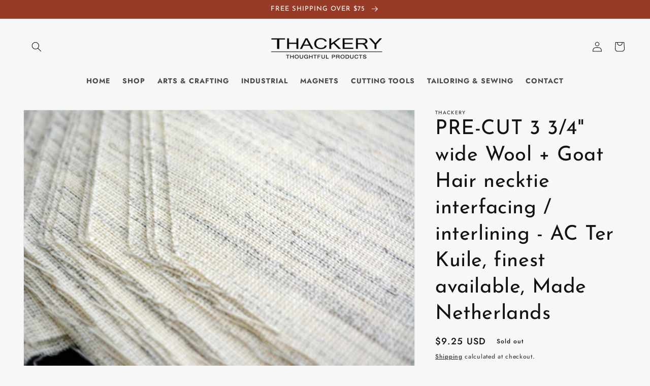

--- FILE ---
content_type: text/html; charset=utf-8
request_url: https://mythackery.com/products/pre-cut-3-3-4-wide-wool-goat-hair-necktie-interfacing-interlining-ac-ter-kuile-finest-available-made-netherlands
body_size: 38749
content:
<!doctype html>
<html class="no-js" lang="en">
  <head>
    <meta name="google-site-verification" content="CcNWp9OQaF_gPWYp1kc5tsNogAMfYwwrSQrcgtgBcrY" />
    <meta charset="utf-8">
    <meta http-equiv="X-UA-Compatible" content="IE=edge">
    <meta name="viewport" content="width=device-width,initial-scale=1">
    <meta name="theme-color" content="">
    <link rel="canonical" href="https://mythackery.com/products/pre-cut-3-3-4-wide-wool-goat-hair-necktie-interfacing-interlining-ac-ter-kuile-finest-available-made-netherlands">
    <link rel="preconnect" href="https://cdn.shopify.com" crossorigin><link rel="preconnect" href="https://fonts.shopifycdn.com" crossorigin><title>
      PRE-CUT 3 3/4&quot; wide Wool + Goat Hair necktie interfacing / interlining
 &ndash; Thackery</title>

    
      <meta name="description" content="PRE-CUT 3 3/4&quot; wide WOOL + GOAT HAIR necktie interfacing / interlining - AC Ter Kuile, finest available, Made Netherlands For neck tie shapes in which you want an extra springy feel, the goat hair is resistant to creasing, and holds it&#39;s shape extremely well. Also it&#39;s a thinner and lighter weight lining, so matches ve">
    

    

<meta property="og:site_name" content="Thackery">
<meta property="og:url" content="https://mythackery.com/products/pre-cut-3-3-4-wide-wool-goat-hair-necktie-interfacing-interlining-ac-ter-kuile-finest-available-made-netherlands">
<meta property="og:title" content="PRE-CUT 3 3/4&quot; wide Wool + Goat Hair necktie interfacing / interlining">
<meta property="og:type" content="product">
<meta property="og:description" content="PRE-CUT 3 3/4&quot; wide WOOL + GOAT HAIR necktie interfacing / interlining - AC Ter Kuile, finest available, Made Netherlands For neck tie shapes in which you want an extra springy feel, the goat hair is resistant to creasing, and holds it&#39;s shape extremely well. Also it&#39;s a thinner and lighter weight lining, so matches ve"><meta property="og:image" content="http://mythackery.com/cdn/shop/products/il_fullxfull.1295836435_ee3g.jpg?v=1654557070">
  <meta property="og:image:secure_url" content="https://mythackery.com/cdn/shop/products/il_fullxfull.1295836435_ee3g.jpg?v=1654557070">
  <meta property="og:image:width" content="3000">
  <meta property="og:image:height" content="2002"><meta property="og:price:amount" content="9.25">
  <meta property="og:price:currency" content="USD"><meta name="twitter:card" content="summary_large_image">
<meta name="twitter:title" content="PRE-CUT 3 3/4&quot; wide Wool + Goat Hair necktie interfacing / interlining">
<meta name="twitter:description" content="PRE-CUT 3 3/4&quot; wide WOOL + GOAT HAIR necktie interfacing / interlining - AC Ter Kuile, finest available, Made Netherlands For neck tie shapes in which you want an extra springy feel, the goat hair is resistant to creasing, and holds it&#39;s shape extremely well. Also it&#39;s a thinner and lighter weight lining, so matches ve">


    <script src="//mythackery.com/cdn/shop/t/2/assets/global.js?v=24850326154503943211651480035" defer="defer"></script>
    <script>window.performance && window.performance.mark && window.performance.mark('shopify.content_for_header.start');</script><meta name="google-site-verification" content="AsJbTzvCMFI5nl0ZiC5ETg5uZn7Rmeurevk3w6LSxZI">
<meta id="shopify-digital-wallet" name="shopify-digital-wallet" content="/63962218733/digital_wallets/dialog">
<meta name="shopify-checkout-api-token" content="10993576134d022226cb351a52f3b8a6">
<link rel="alternate" type="application/json+oembed" href="https://mythackery.com/products/pre-cut-3-3-4-wide-wool-goat-hair-necktie-interfacing-interlining-ac-ter-kuile-finest-available-made-netherlands.oembed">
<script async="async" src="/checkouts/internal/preloads.js?locale=en-US"></script>
<link rel="preconnect" href="https://shop.app" crossorigin="anonymous">
<script async="async" src="https://shop.app/checkouts/internal/preloads.js?locale=en-US&shop_id=63962218733" crossorigin="anonymous"></script>
<script id="apple-pay-shop-capabilities" type="application/json">{"shopId":63962218733,"countryCode":"US","currencyCode":"USD","merchantCapabilities":["supports3DS"],"merchantId":"gid:\/\/shopify\/Shop\/63962218733","merchantName":"Thackery","requiredBillingContactFields":["postalAddress","email"],"requiredShippingContactFields":["postalAddress","email"],"shippingType":"shipping","supportedNetworks":["visa","masterCard","amex","discover","elo","jcb"],"total":{"type":"pending","label":"Thackery","amount":"1.00"},"shopifyPaymentsEnabled":true,"supportsSubscriptions":true}</script>
<script id="shopify-features" type="application/json">{"accessToken":"10993576134d022226cb351a52f3b8a6","betas":["rich-media-storefront-analytics"],"domain":"mythackery.com","predictiveSearch":true,"shopId":63962218733,"locale":"en"}</script>
<script>var Shopify = Shopify || {};
Shopify.shop = "thackery.myshopify.com";
Shopify.locale = "en";
Shopify.currency = {"active":"USD","rate":"1.0"};
Shopify.country = "US";
Shopify.theme = {"name":"Pictonix (Dawn)","id":132479320301,"schema_name":"Dawn","schema_version":"5.0.0","theme_store_id":887,"role":"main"};
Shopify.theme.handle = "null";
Shopify.theme.style = {"id":null,"handle":null};
Shopify.cdnHost = "mythackery.com/cdn";
Shopify.routes = Shopify.routes || {};
Shopify.routes.root = "/";</script>
<script type="module">!function(o){(o.Shopify=o.Shopify||{}).modules=!0}(window);</script>
<script>!function(o){function n(){var o=[];function n(){o.push(Array.prototype.slice.apply(arguments))}return n.q=o,n}var t=o.Shopify=o.Shopify||{};t.loadFeatures=n(),t.autoloadFeatures=n()}(window);</script>
<script>
  window.ShopifyPay = window.ShopifyPay || {};
  window.ShopifyPay.apiHost = "shop.app\/pay";
  window.ShopifyPay.redirectState = null;
</script>
<script id="shop-js-analytics" type="application/json">{"pageType":"product"}</script>
<script defer="defer" async type="module" src="//mythackery.com/cdn/shopifycloud/shop-js/modules/v2/client.init-shop-cart-sync_DGjqyID6.en.esm.js"></script>
<script defer="defer" async type="module" src="//mythackery.com/cdn/shopifycloud/shop-js/modules/v2/chunk.common_CM5e3XYf.esm.js"></script>
<script type="module">
  await import("//mythackery.com/cdn/shopifycloud/shop-js/modules/v2/client.init-shop-cart-sync_DGjqyID6.en.esm.js");
await import("//mythackery.com/cdn/shopifycloud/shop-js/modules/v2/chunk.common_CM5e3XYf.esm.js");

  window.Shopify.SignInWithShop?.initShopCartSync?.({"fedCMEnabled":true,"windoidEnabled":true});

</script>
<script defer="defer" async type="module" src="//mythackery.com/cdn/shopifycloud/shop-js/modules/v2/client.payment-terms_C8iL647G.en.esm.js"></script>
<script defer="defer" async type="module" src="//mythackery.com/cdn/shopifycloud/shop-js/modules/v2/chunk.common_CM5e3XYf.esm.js"></script>
<script defer="defer" async type="module" src="//mythackery.com/cdn/shopifycloud/shop-js/modules/v2/chunk.modal_Dl937Oy4.esm.js"></script>
<script type="module">
  await import("//mythackery.com/cdn/shopifycloud/shop-js/modules/v2/client.payment-terms_C8iL647G.en.esm.js");
await import("//mythackery.com/cdn/shopifycloud/shop-js/modules/v2/chunk.common_CM5e3XYf.esm.js");
await import("//mythackery.com/cdn/shopifycloud/shop-js/modules/v2/chunk.modal_Dl937Oy4.esm.js");

  
</script>
<script>
  window.Shopify = window.Shopify || {};
  if (!window.Shopify.featureAssets) window.Shopify.featureAssets = {};
  window.Shopify.featureAssets['shop-js'] = {"shop-cart-sync":["modules/v2/client.shop-cart-sync_DS_n0f7A.en.esm.js","modules/v2/chunk.common_CM5e3XYf.esm.js"],"shop-button":["modules/v2/client.shop-button_CNT-NO5k.en.esm.js","modules/v2/chunk.common_CM5e3XYf.esm.js"],"init-fed-cm":["modules/v2/client.init-fed-cm_iCBVkvTB.en.esm.js","modules/v2/chunk.common_CM5e3XYf.esm.js"],"shop-cash-offers":["modules/v2/client.shop-cash-offers_Bicqpat5.en.esm.js","modules/v2/chunk.common_CM5e3XYf.esm.js","modules/v2/chunk.modal_Dl937Oy4.esm.js"],"avatar":["modules/v2/client.avatar_BTnouDA3.en.esm.js"],"init-windoid":["modules/v2/client.init-windoid_BqfVjynn.en.esm.js","modules/v2/chunk.common_CM5e3XYf.esm.js"],"init-shop-email-lookup-coordinator":["modules/v2/client.init-shop-email-lookup-coordinator_CrkkCzDo.en.esm.js","modules/v2/chunk.common_CM5e3XYf.esm.js"],"shop-toast-manager":["modules/v2/client.shop-toast-manager_HMMtSVHE.en.esm.js","modules/v2/chunk.common_CM5e3XYf.esm.js"],"pay-button":["modules/v2/client.pay-button_B57g7222.en.esm.js","modules/v2/chunk.common_CM5e3XYf.esm.js"],"shop-login-button":["modules/v2/client.shop-login-button_CZKuy_To.en.esm.js","modules/v2/chunk.common_CM5e3XYf.esm.js","modules/v2/chunk.modal_Dl937Oy4.esm.js"],"init-shop-cart-sync":["modules/v2/client.init-shop-cart-sync_DGjqyID6.en.esm.js","modules/v2/chunk.common_CM5e3XYf.esm.js"],"init-customer-accounts":["modules/v2/client.init-customer-accounts_CxJ7KIEv.en.esm.js","modules/v2/client.shop-login-button_CZKuy_To.en.esm.js","modules/v2/chunk.common_CM5e3XYf.esm.js","modules/v2/chunk.modal_Dl937Oy4.esm.js"],"init-shop-for-new-customer-accounts":["modules/v2/client.init-shop-for-new-customer-accounts_BDK66bKM.en.esm.js","modules/v2/client.shop-login-button_CZKuy_To.en.esm.js","modules/v2/chunk.common_CM5e3XYf.esm.js","modules/v2/chunk.modal_Dl937Oy4.esm.js"],"lead-capture":["modules/v2/client.lead-capture_QF_QcTqn.en.esm.js","modules/v2/chunk.common_CM5e3XYf.esm.js","modules/v2/chunk.modal_Dl937Oy4.esm.js"],"shop-follow-button":["modules/v2/client.shop-follow-button_Cgw6zD7w.en.esm.js","modules/v2/chunk.common_CM5e3XYf.esm.js","modules/v2/chunk.modal_Dl937Oy4.esm.js"],"checkout-modal":["modules/v2/client.checkout-modal_r-P2WYUC.en.esm.js","modules/v2/chunk.common_CM5e3XYf.esm.js","modules/v2/chunk.modal_Dl937Oy4.esm.js"],"init-customer-accounts-sign-up":["modules/v2/client.init-customer-accounts-sign-up_fcc8iru1.en.esm.js","modules/v2/client.shop-login-button_CZKuy_To.en.esm.js","modules/v2/chunk.common_CM5e3XYf.esm.js","modules/v2/chunk.modal_Dl937Oy4.esm.js"],"shop-login":["modules/v2/client.shop-login_CJN-CB3q.en.esm.js","modules/v2/chunk.common_CM5e3XYf.esm.js","modules/v2/chunk.modal_Dl937Oy4.esm.js"],"payment-terms":["modules/v2/client.payment-terms_C8iL647G.en.esm.js","modules/v2/chunk.common_CM5e3XYf.esm.js","modules/v2/chunk.modal_Dl937Oy4.esm.js"]};
</script>
<script>(function() {
  var isLoaded = false;
  function asyncLoad() {
    if (isLoaded) return;
    isLoaded = true;
    var urls = ["https:\/\/seo.apps.avada.io\/scripttag\/avada-seo-installed.js?shop=thackery.myshopify.com"];
    for (var i = 0; i < urls.length; i++) {
      var s = document.createElement('script');
      s.type = 'text/javascript';
      s.async = true;
      s.src = urls[i];
      var x = document.getElementsByTagName('script')[0];
      x.parentNode.insertBefore(s, x);
    }
  };
  if(window.attachEvent) {
    window.attachEvent('onload', asyncLoad);
  } else {
    window.addEventListener('load', asyncLoad, false);
  }
})();</script>
<script id="__st">var __st={"a":63962218733,"offset":-18000,"reqid":"da361cf0-008e-437a-ad08-352989223aa2-1765957162","pageurl":"mythackery.com\/products\/pre-cut-3-3-4-wide-wool-goat-hair-necktie-interfacing-interlining-ac-ter-kuile-finest-available-made-netherlands","u":"8229a73ea5a1","p":"product","rtyp":"product","rid":7781012373741};</script>
<script>window.ShopifyPaypalV4VisibilityTracking = true;</script>
<script id="captcha-bootstrap">!function(){'use strict';const t='contact',e='account',n='new_comment',o=[[t,t],['blogs',n],['comments',n],[t,'customer']],c=[[e,'customer_login'],[e,'guest_login'],[e,'recover_customer_password'],[e,'create_customer']],r=t=>t.map((([t,e])=>`form[action*='/${t}']:not([data-nocaptcha='true']) input[name='form_type'][value='${e}']`)).join(','),a=t=>()=>t?[...document.querySelectorAll(t)].map((t=>t.form)):[];function s(){const t=[...o],e=r(t);return a(e)}const i='password',u='form_key',d=['recaptcha-v3-token','g-recaptcha-response','h-captcha-response',i],f=()=>{try{return window.sessionStorage}catch{return}},m='__shopify_v',_=t=>t.elements[u];function p(t,e,n=!1){try{const o=window.sessionStorage,c=JSON.parse(o.getItem(e)),{data:r}=function(t){const{data:e,action:n}=t;return t[m]||n?{data:e,action:n}:{data:t,action:n}}(c);for(const[e,n]of Object.entries(r))t.elements[e]&&(t.elements[e].value=n);n&&o.removeItem(e)}catch(o){console.error('form repopulation failed',{error:o})}}const l='form_type',E='cptcha';function T(t){t.dataset[E]=!0}const w=window,h=w.document,L='Shopify',v='ce_forms',y='captcha';let A=!1;((t,e)=>{const n=(g='f06e6c50-85a8-45c8-87d0-21a2b65856fe',I='https://cdn.shopify.com/shopifycloud/storefront-forms-hcaptcha/ce_storefront_forms_captcha_hcaptcha.v1.5.2.iife.js',D={infoText:'Protected by hCaptcha',privacyText:'Privacy',termsText:'Terms'},(t,e,n)=>{const o=w[L][v],c=o.bindForm;if(c)return c(t,g,e,D).then(n);var r;o.q.push([[t,g,e,D],n]),r=I,A||(h.body.append(Object.assign(h.createElement('script'),{id:'captcha-provider',async:!0,src:r})),A=!0)});var g,I,D;w[L]=w[L]||{},w[L][v]=w[L][v]||{},w[L][v].q=[],w[L][y]=w[L][y]||{},w[L][y].protect=function(t,e){n(t,void 0,e),T(t)},Object.freeze(w[L][y]),function(t,e,n,w,h,L){const[v,y,A,g]=function(t,e,n){const i=e?o:[],u=t?c:[],d=[...i,...u],f=r(d),m=r(i),_=r(d.filter((([t,e])=>n.includes(e))));return[a(f),a(m),a(_),s()]}(w,h,L),I=t=>{const e=t.target;return e instanceof HTMLFormElement?e:e&&e.form},D=t=>v().includes(t);t.addEventListener('submit',(t=>{const e=I(t);if(!e)return;const n=D(e)&&!e.dataset.hcaptchaBound&&!e.dataset.recaptchaBound,o=_(e),c=g().includes(e)&&(!o||!o.value);(n||c)&&t.preventDefault(),c&&!n&&(function(t){try{if(!f())return;!function(t){const e=f();if(!e)return;const n=_(t);if(!n)return;const o=n.value;o&&e.removeItem(o)}(t);const e=Array.from(Array(32),(()=>Math.random().toString(36)[2])).join('');!function(t,e){_(t)||t.append(Object.assign(document.createElement('input'),{type:'hidden',name:u})),t.elements[u].value=e}(t,e),function(t,e){const n=f();if(!n)return;const o=[...t.querySelectorAll(`input[type='${i}']`)].map((({name:t})=>t)),c=[...d,...o],r={};for(const[a,s]of new FormData(t).entries())c.includes(a)||(r[a]=s);n.setItem(e,JSON.stringify({[m]:1,action:t.action,data:r}))}(t,e)}catch(e){console.error('failed to persist form',e)}}(e),e.submit())}));const S=(t,e)=>{t&&!t.dataset[E]&&(n(t,e.some((e=>e===t))),T(t))};for(const o of['focusin','change'])t.addEventListener(o,(t=>{const e=I(t);D(e)&&S(e,y())}));const B=e.get('form_key'),M=e.get(l),P=B&&M;t.addEventListener('DOMContentLoaded',(()=>{const t=y();if(P)for(const e of t)e.elements[l].value===M&&p(e,B);[...new Set([...A(),...v().filter((t=>'true'===t.dataset.shopifyCaptcha))])].forEach((e=>S(e,t)))}))}(h,new URLSearchParams(w.location.search),n,t,e,['guest_login'])})(!0,!0)}();</script>
<script integrity="sha256-52AcMU7V7pcBOXWImdc/TAGTFKeNjmkeM1Pvks/DTgc=" data-source-attribution="shopify.loadfeatures" defer="defer" src="//mythackery.com/cdn/shopifycloud/storefront/assets/storefront/load_feature-81c60534.js" crossorigin="anonymous"></script>
<script crossorigin="anonymous" defer="defer" src="//mythackery.com/cdn/shopifycloud/storefront/assets/shopify_pay/storefront-65b4c6d7.js?v=20250812"></script>
<script data-source-attribution="shopify.dynamic_checkout.dynamic.init">var Shopify=Shopify||{};Shopify.PaymentButton=Shopify.PaymentButton||{isStorefrontPortableWallets:!0,init:function(){window.Shopify.PaymentButton.init=function(){};var t=document.createElement("script");t.src="https://mythackery.com/cdn/shopifycloud/portable-wallets/latest/portable-wallets.en.js",t.type="module",document.head.appendChild(t)}};
</script>
<script data-source-attribution="shopify.dynamic_checkout.buyer_consent">
  function portableWalletsHideBuyerConsent(e){var t=document.getElementById("shopify-buyer-consent"),n=document.getElementById("shopify-subscription-policy-button");t&&n&&(t.classList.add("hidden"),t.setAttribute("aria-hidden","true"),n.removeEventListener("click",e))}function portableWalletsShowBuyerConsent(e){var t=document.getElementById("shopify-buyer-consent"),n=document.getElementById("shopify-subscription-policy-button");t&&n&&(t.classList.remove("hidden"),t.removeAttribute("aria-hidden"),n.addEventListener("click",e))}window.Shopify?.PaymentButton&&(window.Shopify.PaymentButton.hideBuyerConsent=portableWalletsHideBuyerConsent,window.Shopify.PaymentButton.showBuyerConsent=portableWalletsShowBuyerConsent);
</script>
<script>
  function portableWalletsCleanup(e){e&&e.src&&console.error("Failed to load portable wallets script "+e.src);var t=document.querySelectorAll("shopify-accelerated-checkout .shopify-payment-button__skeleton, shopify-accelerated-checkout-cart .wallet-cart-button__skeleton"),e=document.getElementById("shopify-buyer-consent");for(let e=0;e<t.length;e++)t[e].remove();e&&e.remove()}function portableWalletsNotLoadedAsModule(e){e instanceof ErrorEvent&&"string"==typeof e.message&&e.message.includes("import.meta")&&"string"==typeof e.filename&&e.filename.includes("portable-wallets")&&(window.removeEventListener("error",portableWalletsNotLoadedAsModule),window.Shopify.PaymentButton.failedToLoad=e,"loading"===document.readyState?document.addEventListener("DOMContentLoaded",window.Shopify.PaymentButton.init):window.Shopify.PaymentButton.init())}window.addEventListener("error",portableWalletsNotLoadedAsModule);
</script>

<script type="module" src="https://mythackery.com/cdn/shopifycloud/portable-wallets/latest/portable-wallets.en.js" onError="portableWalletsCleanup(this)" crossorigin="anonymous"></script>
<script nomodule>
  document.addEventListener("DOMContentLoaded", portableWalletsCleanup);
</script>

<link id="shopify-accelerated-checkout-styles" rel="stylesheet" media="screen" href="https://mythackery.com/cdn/shopifycloud/portable-wallets/latest/accelerated-checkout-backwards-compat.css" crossorigin="anonymous">
<style id="shopify-accelerated-checkout-cart">
        #shopify-buyer-consent {
  margin-top: 1em;
  display: inline-block;
  width: 100%;
}

#shopify-buyer-consent.hidden {
  display: none;
}

#shopify-subscription-policy-button {
  background: none;
  border: none;
  padding: 0;
  text-decoration: underline;
  font-size: inherit;
  cursor: pointer;
}

#shopify-subscription-policy-button::before {
  box-shadow: none;
}

      </style>
<script id="sections-script" data-sections="product-recommendations,header,footer" defer="defer" src="//mythackery.com/cdn/shop/t/2/compiled_assets/scripts.js?194"></script>
<script>window.performance && window.performance.mark && window.performance.mark('shopify.content_for_header.end');</script>


    <style data-shopify>
      @font-face {
  font-family: Jost;
  font-weight: 500;
  font-style: normal;
  font-display: swap;
  src: url("//mythackery.com/cdn/fonts/jost/jost_n5.7c8497861ffd15f4e1284cd221f14658b0e95d61.woff2") format("woff2"),
       url("//mythackery.com/cdn/fonts/jost/jost_n5.fb6a06896db583cc2df5ba1b30d9c04383119dd9.woff") format("woff");
}

      @font-face {
  font-family: Jost;
  font-weight: 700;
  font-style: normal;
  font-display: swap;
  src: url("//mythackery.com/cdn/fonts/jost/jost_n7.921dc18c13fa0b0c94c5e2517ffe06139c3615a3.woff2") format("woff2"),
       url("//mythackery.com/cdn/fonts/jost/jost_n7.cbfc16c98c1e195f46c536e775e4e959c5f2f22b.woff") format("woff");
}

      @font-face {
  font-family: Jost;
  font-weight: 500;
  font-style: italic;
  font-display: swap;
  src: url("//mythackery.com/cdn/fonts/jost/jost_i5.a6c7dbde35f2b89f8461eacda9350127566e5d51.woff2") format("woff2"),
       url("//mythackery.com/cdn/fonts/jost/jost_i5.2b58baee736487eede6bcdb523ca85eea2418357.woff") format("woff");
}

      @font-face {
  font-family: Jost;
  font-weight: 700;
  font-style: italic;
  font-display: swap;
  src: url("//mythackery.com/cdn/fonts/jost/jost_i7.d8201b854e41e19d7ed9b1a31fe4fe71deea6d3f.woff2") format("woff2"),
       url("//mythackery.com/cdn/fonts/jost/jost_i7.eae515c34e26b6c853efddc3fc0c552e0de63757.woff") format("woff");
}

      @font-face {
  font-family: "Josefin Sans";
  font-weight: 400;
  font-style: normal;
  font-display: swap;
  src: url("//mythackery.com/cdn/fonts/josefin_sans/josefinsans_n4.70f7efd699799949e6d9f99bc20843a2c86a2e0f.woff2") format("woff2"),
       url("//mythackery.com/cdn/fonts/josefin_sans/josefinsans_n4.35d308a1bdf56e5556bc2ac79702c721e4e2e983.woff") format("woff");
}


      :root {
        --font-body-family: Jost, sans-serif;
        --font-body-style: normal;
        --font-body-weight: 500;
        --font-body-weight-bold: 800;

        --font-heading-family: "Josefin Sans", sans-serif;
        --font-heading-style: normal;
        --font-heading-weight: 400;

        --font-body-scale: 1.0;
        --font-heading-scale: 1.0;

        --color-base-text: 18, 18, 18;
        --color-shadow: 18, 18, 18;
        --color-base-background-1: 247, 247, 247;
        --color-base-background-2: 214, 214, 214;
        --color-base-solid-button-labels: 255, 255, 255;
        --color-base-outline-button-labels: 18, 18, 18;
        --color-base-accent-1: 18, 18, 18;
        --color-base-accent-2: 151, 59, 39;
        --payment-terms-background-color: #f7f7f7;

        --gradient-base-background-1: #f7f7f7;
        --gradient-base-background-2: #d6d6d6;
        --gradient-base-accent-1: #121212;
        --gradient-base-accent-2: #973b27;

        --media-padding: px;
        --media-border-opacity: 0.05;
        --media-border-width: 1px;
        --media-radius: 0px;
        --media-shadow-opacity: 0.0;
        --media-shadow-horizontal-offset: 0px;
        --media-shadow-vertical-offset: 4px;
        --media-shadow-blur-radius: 5px;

        --page-width: 160rem;
        --page-width-margin: 0rem;

        --card-image-padding: 0.0rem;
        --card-corner-radius: 0.0rem;
        --card-text-alignment: left;
        --card-border-width: 0.0rem;
        --card-border-opacity: 0.1;
        --card-shadow-opacity: 0.0;
        --card-shadow-horizontal-offset: 0.0rem;
        --card-shadow-vertical-offset: 0.4rem;
        --card-shadow-blur-radius: 0.5rem;

        --badge-corner-radius: 4.0rem;

        --popup-border-width: 1px;
        --popup-border-opacity: 0.1;
        --popup-corner-radius: 0px;
        --popup-shadow-opacity: 0.0;
        --popup-shadow-horizontal-offset: 0px;
        --popup-shadow-vertical-offset: 4px;
        --popup-shadow-blur-radius: 5px;

        --drawer-border-width: 1px;
        --drawer-border-opacity: 0.1;
        --drawer-shadow-opacity: 0.0;
        --drawer-shadow-horizontal-offset: 0px;
        --drawer-shadow-vertical-offset: 4px;
        --drawer-shadow-blur-radius: 5px;

        --spacing-sections-desktop: 0px;
        --spacing-sections-mobile: 0px;

        --grid-desktop-vertical-spacing: 8px;
        --grid-desktop-horizontal-spacing: 8px;
        --grid-mobile-vertical-spacing: 4px;
        --grid-mobile-horizontal-spacing: 4px;

        --text-boxes-border-opacity: 0.1;
        --text-boxes-border-width: 0px;
        --text-boxes-radius: 0px;
        --text-boxes-shadow-opacity: 0.0;
        --text-boxes-shadow-horizontal-offset: 0px;
        --text-boxes-shadow-vertical-offset: 4px;
        --text-boxes-shadow-blur-radius: 5px;

        --buttons-radius: 0px;
        --buttons-radius-outset: 0px;
        --buttons-border-width: 1px;
        --buttons-border-opacity: 1.0;
        --buttons-shadow-opacity: 0.0;
        --buttons-shadow-horizontal-offset: 0px;
        --buttons-shadow-vertical-offset: 4px;
        --buttons-shadow-blur-radius: 5px;
        --buttons-border-offset: 0px;

        --inputs-radius: 0px;
        --inputs-border-width: 1px;
        --inputs-border-opacity: 0.55;
        --inputs-shadow-opacity: 0.0;
        --inputs-shadow-horizontal-offset: 0px;
        --inputs-margin-offset: 0px;
        --inputs-shadow-vertical-offset: 4px;
        --inputs-shadow-blur-radius: 5px;
        --inputs-radius-outset: 0px;

        --variant-pills-radius: 40px;
        --variant-pills-border-width: 1px;
        --variant-pills-border-opacity: 0.55;
        --variant-pills-shadow-opacity: 0.0;
        --variant-pills-shadow-horizontal-offset: 0px;
        --variant-pills-shadow-vertical-offset: 4px;
        --variant-pills-shadow-blur-radius: 5px;
      }

      *,
      *::before,
      *::after {
        box-sizing: inherit;
      }

      html {
        box-sizing: border-box;
        font-size: calc(var(--font-body-scale) * 62.5%);
        height: 100%;
      }

      body {
        display: grid;
        grid-template-rows: auto auto 1fr auto;
        grid-template-columns: 100%;
        min-height: 100%;
        margin: 0;
        font-size: 1.5rem;
        letter-spacing: 0.06rem;
        line-height: calc(1 + 0.8 / var(--font-body-scale));
        font-family: var(--font-body-family);
        font-style: var(--font-body-style);
        font-weight: var(--font-body-weight);
      }

      @media screen and (min-width: 750px) {
        body {
          font-size: 1.6rem;
        }
      }
    </style>

    <link href="//mythackery.com/cdn/shop/t/2/assets/base.css?v=129448392079476559721651487439" rel="stylesheet" type="text/css" media="all" />
<link rel="preload" as="font" href="//mythackery.com/cdn/fonts/jost/jost_n5.7c8497861ffd15f4e1284cd221f14658b0e95d61.woff2" type="font/woff2" crossorigin><link rel="preload" as="font" href="//mythackery.com/cdn/fonts/josefin_sans/josefinsans_n4.70f7efd699799949e6d9f99bc20843a2c86a2e0f.woff2" type="font/woff2" crossorigin><link rel="stylesheet" href="//mythackery.com/cdn/shop/t/2/assets/component-predictive-search.css?v=165644661289088488651651480031" media="print" onload="this.media='all'"><script>document.documentElement.className = document.documentElement.className.replace('no-js', 'js');
    if (Shopify.designMode) {
      document.documentElement.classList.add('shopify-design-mode');
    }
    </script>
  <script type="text/javascript">
  //BOOSTER APPS COMMON JS CODE
  window.BoosterApps = window.BoosterApps || {};
  window.BoosterApps.common = window.BoosterApps.common || {};
  window.BoosterApps.common.shop = {
    permanent_domain: 'thackery.myshopify.com',
    currency: "USD",
    money_format: "${{amount}}",
    id: 63962218733
  };
  

  window.BoosterApps.common.template = 'product';
  window.BoosterApps.common.cart = {};
  window.BoosterApps.common.vapid_public_key = "BO5RJ2FA8w6MW2Qt1_MKSFtoVpVjUMLYkHb2arb7zZxEaYGTMuLvmZGabSHj8q0EwlzLWBAcAU_0z-z9Xps8kF8=";
  window.BoosterApps.global_config = {"asset_urls":{"loy":{"init_js":"https:\/\/cdn.shopify.com\/s\/files\/1\/0194\/1736\/6592\/t\/1\/assets\/ba_loy_init.js?v=1652119912","widget_js":"https:\/\/cdn.shopify.com\/s\/files\/1\/0194\/1736\/6592\/t\/1\/assets\/ba_loy_widget.js?v=1652119916","widget_css":"https:\/\/cdn.shopify.com\/s\/files\/1\/0194\/1736\/6592\/t\/1\/assets\/ba_loy_widget.css?v=1630424861","page_init_js":"https:\/\/cdn.shopify.com\/s\/files\/1\/0194\/1736\/6592\/t\/1\/assets\/ba_loy_page_init.js?v=1652119919","page_widget_js":"https:\/\/cdn.shopify.com\/s\/files\/1\/0194\/1736\/6592\/t\/1\/assets\/ba_loy_page_widget.js?v=1652119922","page_widget_css":"https:\/\/cdn.shopify.com\/s\/files\/1\/0194\/1736\/6592\/t\/1\/assets\/ba_loy_page.css?v=1651010375","page_preview_js":"\/assets\/msg\/loy_page_preview.js"},"rev":{"init_js":"https:\/\/cdn.shopify.com\/s\/files\/1\/0194\/1736\/6592\/t\/1\/assets\/ba_rev_init.js?v=1647222558","widget_js":"https:\/\/cdn.shopify.com\/s\/files\/1\/0194\/1736\/6592\/t\/1\/assets\/ba_rev_widget.js?v=1647222560","modal_js":"https:\/\/cdn.shopify.com\/s\/files\/1\/0194\/1736\/6592\/t\/1\/assets\/ba_rev_modal.js?v=1647222563","widget_css":"https:\/\/cdn.shopify.com\/s\/files\/1\/0194\/1736\/6592\/t\/1\/assets\/ba_rev_widget.css?v=1645997529","modal_css":"https:\/\/cdn.shopify.com\/s\/files\/1\/0194\/1736\/6592\/t\/1\/assets\/ba_rev_modal.css?v=1646955477"},"pu":{"init_js":"https:\/\/cdn.shopify.com\/s\/files\/1\/0194\/1736\/6592\/t\/1\/assets\/ba_pu_init.js?v=1635877170"},"bis":{"init_js":"https:\/\/cdn.shopify.com\/s\/files\/1\/0194\/1736\/6592\/t\/1\/assets\/ba_bis_init.js?v=1633795418","modal_js":"https:\/\/cdn.shopify.com\/s\/files\/1\/0194\/1736\/6592\/t\/1\/assets\/ba_bis_modal.js?v=1633795421","modal_css":"https:\/\/cdn.shopify.com\/s\/files\/1\/0194\/1736\/6592\/t\/1\/assets\/ba_bis_modal.css?v=1620346071"},"widgets":{"init_js":"https:\/\/cdn.shopify.com\/s\/files\/1\/0194\/1736\/6592\/t\/1\/assets\/ba_widget_init.js?v=1647188406","modal_js":"https:\/\/cdn.shopify.com\/s\/files\/1\/0194\/1736\/6592\/t\/1\/assets\/ba_widget_modal.js?v=1647188408","modal_css":"https:\/\/cdn.shopify.com\/s\/files\/1\/0194\/1736\/6592\/t\/1\/assets\/ba_widget_modal.css?v=1643989789"},"global":{"helper_js":"https:\/\/cdn.shopify.com\/s\/files\/1\/0194\/1736\/6592\/t\/1\/assets\/ba_tracking.js?v=1637601969"}},"proxy_paths":{"pu":"\/apps\/ba_fb_app","app_metrics":"\/apps\/ba_fb_app\/app_metrics","push_subscription":"\/apps\/ba_fb_app\/push"},"aat":["pu"],"pv":false,"sts":false,"bam":false,"base_money_format":"${{amount}}"};



    window.BoosterApps.pu_config = {"push_prompt_cover_enabled":false,"push_prompt_cover_title":"One small step","push_prompt_cover_message":"Allow your browser to receive notifications","subscription_plan_exceeded_limits":false};

    window.BoosterApps.widgets_config = {"id":19702,"active":true,"frequency_limit_amount":2,"frequency_limit_time_unit":"days","background_image":{"position":"none"},"initial_state":{"body":"Sign up and unlock your instant discount","title":"Get 10% off your order","cta_text":"Claim Discount","show_email":true,"action_text":"Saving...","footer_text":"You are signing up to receive communication via email and can unsubscribe at any time.","dismiss_text":"No thanks","email_placeholder":"Email Address","phone_placeholder":"Phone Number","show_phone_number":false},"success_state":{"body":"Thanks for subscribing. Copy your discount code and apply to your next order.","title":"Discount Unlocked 🎉","cta_text":"Continue shopping","cta_action":"dismiss"},"closed_state":{"action":"close_widget","font_size":"20","action_text":"GET 10% OFF","display_offset":"300","display_position":"left"},"error_state":{"submit_error":"Sorry, please try again later","invalid_email":"Please enter valid email address!","error_subscribing":"Error subscribing, try again later","already_registered":"You have already registered","invalid_phone_number":"Please enter valid phone number!"},"trigger":{"delay":0},"colors":{"link_color":"#4FC3F7","sticky_bar_bg":"#C62828","cta_font_color":"#fff","body_font_color":"#000","sticky_bar_text":"#fff","background_color":"#fff","error_background":"#ffdede","error_text_color":"#ff2626","title_font_color":"#000","footer_font_color":"#bbb","dismiss_font_color":"#bbb","cta_background_color":"#000","sticky_coupon_bar_bg":"#286ef8","sticky_coupon_bar_text":"#fff"},"sticky_coupon_bar":{},"display_style":{"font":"Arial","size":"regular","align":"center"},"dismissable":true,"has_background":false,"opt_in_channels":["email"],"rules":[],"widget_css":".powered_by_rivo{\n  display: block;\n}\n.ba_widget_main_design {\n  background: #fff;\n}\n.ba_widget_content{text-align: center}\n.ba_widget_parent{\n  font-family: Arial;\n}\n.ba_widget_parent.background{\n}\n.ba_widget_left_content{\n}\n.ba_widget_right_content{\n}\n#ba_widget_cta_button:disabled{\n  background: #000cc;\n}\n#ba_widget_cta_button{\n  background: #000;\n  color: #fff;\n}\n#ba_widget_cta_button:after {\n  background: #000e0;\n}\n.ba_initial_state_title, .ba_success_state_title{\n  color: #000;\n}\n.ba_initial_state_body, .ba_success_state_body{\n  color: #000;\n}\n.ba_initial_state_dismiss_text{\n  color: #bbb;\n}\n.ba_initial_state_footer_text, .ba_initial_state_sms_agreement{\n  color: #bbb;\n}\n.ba_widget_error{\n  color: #ff2626;\n  background: #ffdede;\n}\n.ba_link_color{\n  color: #4FC3F7;\n}\n","custom_css":null,"logo":null};


  
    if (window.BoosterApps.common.template == 'product'){
      window.BoosterApps.common.product = {
        id: 7781012373741, price: 925, handle: "pre-cut-3-3-4-wide-wool-goat-hair-necktie-interfacing-interlining-ac-ter-kuile-finest-available-made-netherlands", tags: ["ac_ter_kuile","cotton","goat_hair","interfacing","interlining","lining","necktie","pre_cut","tie","wool"],
        available: false, title: "PRE-CUT 3 3\/4\" wide Wool + Goat Hair necktie interfacing \/ interlining - AC Ter Kuile, finest available, Made Netherlands", variants: [{"id":42888547303661,"title":"Lot of 5","option1":"Lot of 5","option2":null,"option3":null,"sku":"","requires_shipping":true,"taxable":true,"featured_image":{"id":37291673256173,"product_id":7781012373741,"position":4,"created_at":"2022-06-06T19:11:10-04:00","updated_at":"2022-06-06T19:11:10-04:00","alt":null,"width":3000,"height":2002,"src":"\/\/mythackery.com\/cdn\/shop\/products\/il_fullxfull.1295837161_mr9k.jpg?v=1654557070","variant_ids":[42888547303661]},"available":false,"name":"PRE-CUT 3 3\/4\" wide Wool + Goat Hair necktie interfacing \/ interlining - AC Ter Kuile, finest available, Made Netherlands - Lot of 5","public_title":"Lot of 5","options":["Lot of 5"],"price":925,"weight":0,"compare_at_price":null,"inventory_management":"shopify","barcode":"","featured_media":{"alt":null,"id":29861902778605,"position":4,"preview_image":{"aspect_ratio":1.499,"height":2002,"width":3000,"src":"\/\/mythackery.com\/cdn\/shop\/products\/il_fullxfull.1295837161_mr9k.jpg?v=1654557070"}},"requires_selling_plan":false,"selling_plan_allocations":[]},{"id":42888547336429,"title":"Lot of 10","option1":"Lot of 10","option2":null,"option3":null,"sku":"","requires_shipping":true,"taxable":true,"featured_image":null,"available":false,"name":"PRE-CUT 3 3\/4\" wide Wool + Goat Hair necktie interfacing \/ interlining - AC Ter Kuile, finest available, Made Netherlands - Lot of 10","public_title":"Lot of 10","options":["Lot of 10"],"price":1799,"weight":0,"compare_at_price":null,"inventory_management":"shopify","barcode":"","requires_selling_plan":false,"selling_plan_allocations":[]},{"id":42888547369197,"title":"Lot of 25","option1":"Lot of 25","option2":null,"option3":null,"sku":"","requires_shipping":true,"taxable":true,"featured_image":null,"available":false,"name":"PRE-CUT 3 3\/4\" wide Wool + Goat Hair necktie interfacing \/ interlining - AC Ter Kuile, finest available, Made Netherlands - Lot of 25","public_title":"Lot of 25","options":["Lot of 25"],"price":4450,"weight":0,"compare_at_price":null,"inventory_management":"shopify","barcode":"","requires_selling_plan":false,"selling_plan_allocations":[]},{"id":42888547401965,"title":"Lot of 50","option1":"Lot of 50","option2":null,"option3":null,"sku":"","requires_shipping":true,"taxable":true,"featured_image":null,"available":false,"name":"PRE-CUT 3 3\/4\" wide Wool + Goat Hair necktie interfacing \/ interlining - AC Ter Kuile, finest available, Made Netherlands - Lot of 50","public_title":"Lot of 50","options":["Lot of 50"],"price":8750,"weight":0,"compare_at_price":null,"inventory_management":"shopify","barcode":"","requires_selling_plan":false,"selling_plan_allocations":[]},{"id":42888547434733,"title":"Lot of 100","option1":"Lot of 100","option2":null,"option3":null,"sku":"","requires_shipping":true,"taxable":true,"featured_image":null,"available":false,"name":"PRE-CUT 3 3\/4\" wide Wool + Goat Hair necktie interfacing \/ interlining - AC Ter Kuile, finest available, Made Netherlands - Lot of 100","public_title":"Lot of 100","options":["Lot of 100"],"price":16550,"weight":0,"compare_at_price":null,"inventory_management":"shopify","barcode":"","requires_selling_plan":false,"selling_plan_allocations":[]}]
      };
      window.BoosterApps.common.product.review_data = null;
    }
  

</script>


<script type="text/javascript">
  !function(e){var t={};function r(n){if(t[n])return t[n].exports;var o=t[n]={i:n,l:!1,exports:{}};return e[n].call(o.exports,o,o.exports,r),o.l=!0,o.exports}r.m=e,r.c=t,r.d=function(e,t,n){r.o(e,t)||Object.defineProperty(e,t,{enumerable:!0,get:n})},r.r=function(e){"undefined"!==typeof Symbol&&Symbol.toStringTag&&Object.defineProperty(e,Symbol.toStringTag,{value:"Module"}),Object.defineProperty(e,"__esModule",{value:!0})},r.t=function(e,t){if(1&t&&(e=r(e)),8&t)return e;if(4&t&&"object"===typeof e&&e&&e.__esModule)return e;var n=Object.create(null);if(r.r(n),Object.defineProperty(n,"default",{enumerable:!0,value:e}),2&t&&"string"!=typeof e)for(var o in e)r.d(n,o,function(t){return e[t]}.bind(null,o));return n},r.n=function(e){var t=e&&e.__esModule?function(){return e.default}:function(){return e};return r.d(t,"a",t),t},r.o=function(e,t){return Object.prototype.hasOwnProperty.call(e,t)},r.p="https://recover.rivo.io/packs/",r(r.s=74)}({74:function(e,t){}});
//# sourceMappingURL=application-84db19b3085f86fd1477.js.map

  //Global snippet for Booster Apps
  //this is updated automatically - do not edit manually.

  function loadScript(src, defer, done) {
    var js = document.createElement('script');
    js.src = src;
    js.defer = defer;
    js.onload = function(){done();};
    js.onerror = function(){
      done(new Error('Failed to load script ' + src));
    };
    document.head.appendChild(js);
  }

  function browserSupportsAllFeatures() {
    return window.Promise && window.fetch && window.Symbol;
  }

  if (browserSupportsAllFeatures()) {
    main();
  } else {
    loadScript('https://polyfill-fastly.net/v3/polyfill.min.js?features=Promise,fetch', true, main);
  }

  function loadAppScripts(){



      loadScript(window.BoosterApps.global_config.asset_urls.pu.init_js, true, function(){});

      loadScript(window.BoosterApps.global_config.asset_urls.widgets.init_js, true, function(){});
  }

  function main(err) {
    //isolate the scope
    loadScript(window.BoosterApps.global_config.asset_urls.global.helper_js, false, loadAppScripts);
  }
</script>

<link href="https://monorail-edge.shopifysvc.com" rel="dns-prefetch">
<script>(function(){if ("sendBeacon" in navigator && "performance" in window) {try {var session_token_from_headers = performance.getEntriesByType('navigation')[0].serverTiming.find(x => x.name == '_s').description;} catch {var session_token_from_headers = undefined;}var session_cookie_matches = document.cookie.match(/_shopify_s=([^;]*)/);var session_token_from_cookie = session_cookie_matches && session_cookie_matches.length === 2 ? session_cookie_matches[1] : "";var session_token = session_token_from_headers || session_token_from_cookie || "";function handle_abandonment_event(e) {var entries = performance.getEntries().filter(function(entry) {return /monorail-edge.shopifysvc.com/.test(entry.name);});if (!window.abandonment_tracked && entries.length === 0) {window.abandonment_tracked = true;var currentMs = Date.now();var navigation_start = performance.timing.navigationStart;var payload = {shop_id: 63962218733,url: window.location.href,navigation_start,duration: currentMs - navigation_start,session_token,page_type: "product"};window.navigator.sendBeacon("https://monorail-edge.shopifysvc.com/v1/produce", JSON.stringify({schema_id: "online_store_buyer_site_abandonment/1.1",payload: payload,metadata: {event_created_at_ms: currentMs,event_sent_at_ms: currentMs}}));}}window.addEventListener('pagehide', handle_abandonment_event);}}());</script>
<script id="web-pixels-manager-setup">(function e(e,d,r,n,o){if(void 0===o&&(o={}),!Boolean(null===(a=null===(i=window.Shopify)||void 0===i?void 0:i.analytics)||void 0===a?void 0:a.replayQueue)){var i,a;window.Shopify=window.Shopify||{};var t=window.Shopify;t.analytics=t.analytics||{};var s=t.analytics;s.replayQueue=[],s.publish=function(e,d,r){return s.replayQueue.push([e,d,r]),!0};try{self.performance.mark("wpm:start")}catch(e){}var l=function(){var e={modern:/Edge?\/(1{2}[4-9]|1[2-9]\d|[2-9]\d{2}|\d{4,})\.\d+(\.\d+|)|Firefox\/(1{2}[4-9]|1[2-9]\d|[2-9]\d{2}|\d{4,})\.\d+(\.\d+|)|Chrom(ium|e)\/(9{2}|\d{3,})\.\d+(\.\d+|)|(Maci|X1{2}).+ Version\/(15\.\d+|(1[6-9]|[2-9]\d|\d{3,})\.\d+)([,.]\d+|)( \(\w+\)|)( Mobile\/\w+|) Safari\/|Chrome.+OPR\/(9{2}|\d{3,})\.\d+\.\d+|(CPU[ +]OS|iPhone[ +]OS|CPU[ +]iPhone|CPU IPhone OS|CPU iPad OS)[ +]+(15[._]\d+|(1[6-9]|[2-9]\d|\d{3,})[._]\d+)([._]\d+|)|Android:?[ /-](13[3-9]|1[4-9]\d|[2-9]\d{2}|\d{4,})(\.\d+|)(\.\d+|)|Android.+Firefox\/(13[5-9]|1[4-9]\d|[2-9]\d{2}|\d{4,})\.\d+(\.\d+|)|Android.+Chrom(ium|e)\/(13[3-9]|1[4-9]\d|[2-9]\d{2}|\d{4,})\.\d+(\.\d+|)|SamsungBrowser\/([2-9]\d|\d{3,})\.\d+/,legacy:/Edge?\/(1[6-9]|[2-9]\d|\d{3,})\.\d+(\.\d+|)|Firefox\/(5[4-9]|[6-9]\d|\d{3,})\.\d+(\.\d+|)|Chrom(ium|e)\/(5[1-9]|[6-9]\d|\d{3,})\.\d+(\.\d+|)([\d.]+$|.*Safari\/(?![\d.]+ Edge\/[\d.]+$))|(Maci|X1{2}).+ Version\/(10\.\d+|(1[1-9]|[2-9]\d|\d{3,})\.\d+)([,.]\d+|)( \(\w+\)|)( Mobile\/\w+|) Safari\/|Chrome.+OPR\/(3[89]|[4-9]\d|\d{3,})\.\d+\.\d+|(CPU[ +]OS|iPhone[ +]OS|CPU[ +]iPhone|CPU IPhone OS|CPU iPad OS)[ +]+(10[._]\d+|(1[1-9]|[2-9]\d|\d{3,})[._]\d+)([._]\d+|)|Android:?[ /-](13[3-9]|1[4-9]\d|[2-9]\d{2}|\d{4,})(\.\d+|)(\.\d+|)|Mobile Safari.+OPR\/([89]\d|\d{3,})\.\d+\.\d+|Android.+Firefox\/(13[5-9]|1[4-9]\d|[2-9]\d{2}|\d{4,})\.\d+(\.\d+|)|Android.+Chrom(ium|e)\/(13[3-9]|1[4-9]\d|[2-9]\d{2}|\d{4,})\.\d+(\.\d+|)|Android.+(UC? ?Browser|UCWEB|U3)[ /]?(15\.([5-9]|\d{2,})|(1[6-9]|[2-9]\d|\d{3,})\.\d+)\.\d+|SamsungBrowser\/(5\.\d+|([6-9]|\d{2,})\.\d+)|Android.+MQ{2}Browser\/(14(\.(9|\d{2,})|)|(1[5-9]|[2-9]\d|\d{3,})(\.\d+|))(\.\d+|)|K[Aa][Ii]OS\/(3\.\d+|([4-9]|\d{2,})\.\d+)(\.\d+|)/},d=e.modern,r=e.legacy,n=navigator.userAgent;return n.match(d)?"modern":n.match(r)?"legacy":"unknown"}(),u="modern"===l?"modern":"legacy",c=(null!=n?n:{modern:"",legacy:""})[u],f=function(e){return[e.baseUrl,"/wpm","/b",e.hashVersion,"modern"===e.buildTarget?"m":"l",".js"].join("")}({baseUrl:d,hashVersion:r,buildTarget:u}),m=function(e){var d=e.version,r=e.bundleTarget,n=e.surface,o=e.pageUrl,i=e.monorailEndpoint;return{emit:function(e){var a=e.status,t=e.errorMsg,s=(new Date).getTime(),l=JSON.stringify({metadata:{event_sent_at_ms:s},events:[{schema_id:"web_pixels_manager_load/3.1",payload:{version:d,bundle_target:r,page_url:o,status:a,surface:n,error_msg:t},metadata:{event_created_at_ms:s}}]});if(!i)return console&&console.warn&&console.warn("[Web Pixels Manager] No Monorail endpoint provided, skipping logging."),!1;try{return self.navigator.sendBeacon.bind(self.navigator)(i,l)}catch(e){}var u=new XMLHttpRequest;try{return u.open("POST",i,!0),u.setRequestHeader("Content-Type","text/plain"),u.send(l),!0}catch(e){return console&&console.warn&&console.warn("[Web Pixels Manager] Got an unhandled error while logging to Monorail."),!1}}}}({version:r,bundleTarget:l,surface:e.surface,pageUrl:self.location.href,monorailEndpoint:e.monorailEndpoint});try{o.browserTarget=l,function(e){var d=e.src,r=e.async,n=void 0===r||r,o=e.onload,i=e.onerror,a=e.sri,t=e.scriptDataAttributes,s=void 0===t?{}:t,l=document.createElement("script"),u=document.querySelector("head"),c=document.querySelector("body");if(l.async=n,l.src=d,a&&(l.integrity=a,l.crossOrigin="anonymous"),s)for(var f in s)if(Object.prototype.hasOwnProperty.call(s,f))try{l.dataset[f]=s[f]}catch(e){}if(o&&l.addEventListener("load",o),i&&l.addEventListener("error",i),u)u.appendChild(l);else{if(!c)throw new Error("Did not find a head or body element to append the script");c.appendChild(l)}}({src:f,async:!0,onload:function(){if(!function(){var e,d;return Boolean(null===(d=null===(e=window.Shopify)||void 0===e?void 0:e.analytics)||void 0===d?void 0:d.initialized)}()){var d=window.webPixelsManager.init(e)||void 0;if(d){var r=window.Shopify.analytics;r.replayQueue.forEach((function(e){var r=e[0],n=e[1],o=e[2];d.publishCustomEvent(r,n,o)})),r.replayQueue=[],r.publish=d.publishCustomEvent,r.visitor=d.visitor,r.initialized=!0}}},onerror:function(){return m.emit({status:"failed",errorMsg:"".concat(f," has failed to load")})},sri:function(e){var d=/^sha384-[A-Za-z0-9+/=]+$/;return"string"==typeof e&&d.test(e)}(c)?c:"",scriptDataAttributes:o}),m.emit({status:"loading"})}catch(e){m.emit({status:"failed",errorMsg:(null==e?void 0:e.message)||"Unknown error"})}}})({shopId: 63962218733,storefrontBaseUrl: "https://mythackery.com",extensionsBaseUrl: "https://extensions.shopifycdn.com/cdn/shopifycloud/web-pixels-manager",monorailEndpoint: "https://monorail-edge.shopifysvc.com/unstable/produce_batch",surface: "storefront-renderer",enabledBetaFlags: ["2dca8a86"],webPixelsConfigList: [{"id":"547193069","configuration":"{\"config\":\"{\\\"pixel_id\\\":\\\"GT-NBXCZV6\\\",\\\"target_country\\\":\\\"US\\\",\\\"gtag_events\\\":[{\\\"type\\\":\\\"purchase\\\",\\\"action_label\\\":\\\"MC-GZ78C7J14W\\\"},{\\\"type\\\":\\\"page_view\\\",\\\"action_label\\\":\\\"MC-GZ78C7J14W\\\"},{\\\"type\\\":\\\"view_item\\\",\\\"action_label\\\":\\\"MC-GZ78C7J14W\\\"}],\\\"enable_monitoring_mode\\\":false}\"}","eventPayloadVersion":"v1","runtimeContext":"OPEN","scriptVersion":"b2a88bafab3e21179ed38636efcd8a93","type":"APP","apiClientId":1780363,"privacyPurposes":[],"dataSharingAdjustments":{"protectedCustomerApprovalScopes":["read_customer_address","read_customer_email","read_customer_name","read_customer_personal_data","read_customer_phone"]}},{"id":"77594861","eventPayloadVersion":"v1","runtimeContext":"LAX","scriptVersion":"1","type":"CUSTOM","privacyPurposes":["ANALYTICS"],"name":"Google Analytics tag (migrated)"},{"id":"shopify-app-pixel","configuration":"{}","eventPayloadVersion":"v1","runtimeContext":"STRICT","scriptVersion":"0450","apiClientId":"shopify-pixel","type":"APP","privacyPurposes":["ANALYTICS","MARKETING"]},{"id":"shopify-custom-pixel","eventPayloadVersion":"v1","runtimeContext":"LAX","scriptVersion":"0450","apiClientId":"shopify-pixel","type":"CUSTOM","privacyPurposes":["ANALYTICS","MARKETING"]}],isMerchantRequest: false,initData: {"shop":{"name":"Thackery","paymentSettings":{"currencyCode":"USD"},"myshopifyDomain":"thackery.myshopify.com","countryCode":"US","storefrontUrl":"https:\/\/mythackery.com"},"customer":null,"cart":null,"checkout":null,"productVariants":[{"price":{"amount":9.25,"currencyCode":"USD"},"product":{"title":"PRE-CUT 3 3\/4\" wide Wool + Goat Hair necktie interfacing \/ interlining - AC Ter Kuile, finest available, Made Netherlands","vendor":"Thackery","id":"7781012373741","untranslatedTitle":"PRE-CUT 3 3\/4\" wide Wool + Goat Hair necktie interfacing \/ interlining - AC Ter Kuile, finest available, Made Netherlands","url":"\/products\/pre-cut-3-3-4-wide-wool-goat-hair-necktie-interfacing-interlining-ac-ter-kuile-finest-available-made-netherlands","type":""},"id":"42888547303661","image":{"src":"\/\/mythackery.com\/cdn\/shop\/products\/il_fullxfull.1295837161_mr9k.jpg?v=1654557070"},"sku":"","title":"Lot of 5","untranslatedTitle":"Lot of 5"},{"price":{"amount":17.99,"currencyCode":"USD"},"product":{"title":"PRE-CUT 3 3\/4\" wide Wool + Goat Hair necktie interfacing \/ interlining - AC Ter Kuile, finest available, Made Netherlands","vendor":"Thackery","id":"7781012373741","untranslatedTitle":"PRE-CUT 3 3\/4\" wide Wool + Goat Hair necktie interfacing \/ interlining - AC Ter Kuile, finest available, Made Netherlands","url":"\/products\/pre-cut-3-3-4-wide-wool-goat-hair-necktie-interfacing-interlining-ac-ter-kuile-finest-available-made-netherlands","type":""},"id":"42888547336429","image":{"src":"\/\/mythackery.com\/cdn\/shop\/products\/il_fullxfull.1295836435_ee3g.jpg?v=1654557070"},"sku":"","title":"Lot of 10","untranslatedTitle":"Lot of 10"},{"price":{"amount":44.5,"currencyCode":"USD"},"product":{"title":"PRE-CUT 3 3\/4\" wide Wool + Goat Hair necktie interfacing \/ interlining - AC Ter Kuile, finest available, Made Netherlands","vendor":"Thackery","id":"7781012373741","untranslatedTitle":"PRE-CUT 3 3\/4\" wide Wool + Goat Hair necktie interfacing \/ interlining - AC Ter Kuile, finest available, Made Netherlands","url":"\/products\/pre-cut-3-3-4-wide-wool-goat-hair-necktie-interfacing-interlining-ac-ter-kuile-finest-available-made-netherlands","type":""},"id":"42888547369197","image":{"src":"\/\/mythackery.com\/cdn\/shop\/products\/il_fullxfull.1295836435_ee3g.jpg?v=1654557070"},"sku":"","title":"Lot of 25","untranslatedTitle":"Lot of 25"},{"price":{"amount":87.5,"currencyCode":"USD"},"product":{"title":"PRE-CUT 3 3\/4\" wide Wool + Goat Hair necktie interfacing \/ interlining - AC Ter Kuile, finest available, Made Netherlands","vendor":"Thackery","id":"7781012373741","untranslatedTitle":"PRE-CUT 3 3\/4\" wide Wool + Goat Hair necktie interfacing \/ interlining - AC Ter Kuile, finest available, Made Netherlands","url":"\/products\/pre-cut-3-3-4-wide-wool-goat-hair-necktie-interfacing-interlining-ac-ter-kuile-finest-available-made-netherlands","type":""},"id":"42888547401965","image":{"src":"\/\/mythackery.com\/cdn\/shop\/products\/il_fullxfull.1295836435_ee3g.jpg?v=1654557070"},"sku":"","title":"Lot of 50","untranslatedTitle":"Lot of 50"},{"price":{"amount":165.5,"currencyCode":"USD"},"product":{"title":"PRE-CUT 3 3\/4\" wide Wool + Goat Hair necktie interfacing \/ interlining - AC Ter Kuile, finest available, Made Netherlands","vendor":"Thackery","id":"7781012373741","untranslatedTitle":"PRE-CUT 3 3\/4\" wide Wool + Goat Hair necktie interfacing \/ interlining - AC Ter Kuile, finest available, Made Netherlands","url":"\/products\/pre-cut-3-3-4-wide-wool-goat-hair-necktie-interfacing-interlining-ac-ter-kuile-finest-available-made-netherlands","type":""},"id":"42888547434733","image":{"src":"\/\/mythackery.com\/cdn\/shop\/products\/il_fullxfull.1295836435_ee3g.jpg?v=1654557070"},"sku":"","title":"Lot of 100","untranslatedTitle":"Lot of 100"}],"purchasingCompany":null},},"https://mythackery.com/cdn","ae1676cfwd2530674p4253c800m34e853cb",{"modern":"","legacy":""},{"shopId":"63962218733","storefrontBaseUrl":"https:\/\/mythackery.com","extensionBaseUrl":"https:\/\/extensions.shopifycdn.com\/cdn\/shopifycloud\/web-pixels-manager","surface":"storefront-renderer","enabledBetaFlags":"[\"2dca8a86\"]","isMerchantRequest":"false","hashVersion":"ae1676cfwd2530674p4253c800m34e853cb","publish":"custom","events":"[[\"page_viewed\",{}],[\"product_viewed\",{\"productVariant\":{\"price\":{\"amount\":9.25,\"currencyCode\":\"USD\"},\"product\":{\"title\":\"PRE-CUT 3 3\/4\\\" wide Wool + Goat Hair necktie interfacing \/ interlining - AC Ter Kuile, finest available, Made Netherlands\",\"vendor\":\"Thackery\",\"id\":\"7781012373741\",\"untranslatedTitle\":\"PRE-CUT 3 3\/4\\\" wide Wool + Goat Hair necktie interfacing \/ interlining - AC Ter Kuile, finest available, Made Netherlands\",\"url\":\"\/products\/pre-cut-3-3-4-wide-wool-goat-hair-necktie-interfacing-interlining-ac-ter-kuile-finest-available-made-netherlands\",\"type\":\"\"},\"id\":\"42888547303661\",\"image\":{\"src\":\"\/\/mythackery.com\/cdn\/shop\/products\/il_fullxfull.1295837161_mr9k.jpg?v=1654557070\"},\"sku\":\"\",\"title\":\"Lot of 5\",\"untranslatedTitle\":\"Lot of 5\"}}]]"});</script><script>
  window.ShopifyAnalytics = window.ShopifyAnalytics || {};
  window.ShopifyAnalytics.meta = window.ShopifyAnalytics.meta || {};
  window.ShopifyAnalytics.meta.currency = 'USD';
  var meta = {"product":{"id":7781012373741,"gid":"gid:\/\/shopify\/Product\/7781012373741","vendor":"Thackery","type":"","variants":[{"id":42888547303661,"price":925,"name":"PRE-CUT 3 3\/4\" wide Wool + Goat Hair necktie interfacing \/ interlining - AC Ter Kuile, finest available, Made Netherlands - Lot of 5","public_title":"Lot of 5","sku":""},{"id":42888547336429,"price":1799,"name":"PRE-CUT 3 3\/4\" wide Wool + Goat Hair necktie interfacing \/ interlining - AC Ter Kuile, finest available, Made Netherlands - Lot of 10","public_title":"Lot of 10","sku":""},{"id":42888547369197,"price":4450,"name":"PRE-CUT 3 3\/4\" wide Wool + Goat Hair necktie interfacing \/ interlining - AC Ter Kuile, finest available, Made Netherlands - Lot of 25","public_title":"Lot of 25","sku":""},{"id":42888547401965,"price":8750,"name":"PRE-CUT 3 3\/4\" wide Wool + Goat Hair necktie interfacing \/ interlining - AC Ter Kuile, finest available, Made Netherlands - Lot of 50","public_title":"Lot of 50","sku":""},{"id":42888547434733,"price":16550,"name":"PRE-CUT 3 3\/4\" wide Wool + Goat Hair necktie interfacing \/ interlining - AC Ter Kuile, finest available, Made Netherlands - Lot of 100","public_title":"Lot of 100","sku":""}],"remote":false},"page":{"pageType":"product","resourceType":"product","resourceId":7781012373741}};
  for (var attr in meta) {
    window.ShopifyAnalytics.meta[attr] = meta[attr];
  }
</script>
<script class="analytics">
  (function () {
    var customDocumentWrite = function(content) {
      var jquery = null;

      if (window.jQuery) {
        jquery = window.jQuery;
      } else if (window.Checkout && window.Checkout.$) {
        jquery = window.Checkout.$;
      }

      if (jquery) {
        jquery('body').append(content);
      }
    };

    var hasLoggedConversion = function(token) {
      if (token) {
        return document.cookie.indexOf('loggedConversion=' + token) !== -1;
      }
      return false;
    }

    var setCookieIfConversion = function(token) {
      if (token) {
        var twoMonthsFromNow = new Date(Date.now());
        twoMonthsFromNow.setMonth(twoMonthsFromNow.getMonth() + 2);

        document.cookie = 'loggedConversion=' + token + '; expires=' + twoMonthsFromNow;
      }
    }

    var trekkie = window.ShopifyAnalytics.lib = window.trekkie = window.trekkie || [];
    if (trekkie.integrations) {
      return;
    }
    trekkie.methods = [
      'identify',
      'page',
      'ready',
      'track',
      'trackForm',
      'trackLink'
    ];
    trekkie.factory = function(method) {
      return function() {
        var args = Array.prototype.slice.call(arguments);
        args.unshift(method);
        trekkie.push(args);
        return trekkie;
      };
    };
    for (var i = 0; i < trekkie.methods.length; i++) {
      var key = trekkie.methods[i];
      trekkie[key] = trekkie.factory(key);
    }
    trekkie.load = function(config) {
      trekkie.config = config || {};
      trekkie.config.initialDocumentCookie = document.cookie;
      var first = document.getElementsByTagName('script')[0];
      var script = document.createElement('script');
      script.type = 'text/javascript';
      script.onerror = function(e) {
        var scriptFallback = document.createElement('script');
        scriptFallback.type = 'text/javascript';
        scriptFallback.onerror = function(error) {
                var Monorail = {
      produce: function produce(monorailDomain, schemaId, payload) {
        var currentMs = new Date().getTime();
        var event = {
          schema_id: schemaId,
          payload: payload,
          metadata: {
            event_created_at_ms: currentMs,
            event_sent_at_ms: currentMs
          }
        };
        return Monorail.sendRequest("https://" + monorailDomain + "/v1/produce", JSON.stringify(event));
      },
      sendRequest: function sendRequest(endpointUrl, payload) {
        // Try the sendBeacon API
        if (window && window.navigator && typeof window.navigator.sendBeacon === 'function' && typeof window.Blob === 'function' && !Monorail.isIos12()) {
          var blobData = new window.Blob([payload], {
            type: 'text/plain'
          });

          if (window.navigator.sendBeacon(endpointUrl, blobData)) {
            return true;
          } // sendBeacon was not successful

        } // XHR beacon

        var xhr = new XMLHttpRequest();

        try {
          xhr.open('POST', endpointUrl);
          xhr.setRequestHeader('Content-Type', 'text/plain');
          xhr.send(payload);
        } catch (e) {
          console.log(e);
        }

        return false;
      },
      isIos12: function isIos12() {
        return window.navigator.userAgent.lastIndexOf('iPhone; CPU iPhone OS 12_') !== -1 || window.navigator.userAgent.lastIndexOf('iPad; CPU OS 12_') !== -1;
      }
    };
    Monorail.produce('monorail-edge.shopifysvc.com',
      'trekkie_storefront_load_errors/1.1',
      {shop_id: 63962218733,
      theme_id: 132479320301,
      app_name: "storefront",
      context_url: window.location.href,
      source_url: "//mythackery.com/cdn/s/trekkie.storefront.23b90327a0b2c94129db92772d2925a9b88e09c5.min.js"});

        };
        scriptFallback.async = true;
        scriptFallback.src = '//mythackery.com/cdn/s/trekkie.storefront.23b90327a0b2c94129db92772d2925a9b88e09c5.min.js';
        first.parentNode.insertBefore(scriptFallback, first);
      };
      script.async = true;
      script.src = '//mythackery.com/cdn/s/trekkie.storefront.23b90327a0b2c94129db92772d2925a9b88e09c5.min.js';
      first.parentNode.insertBefore(script, first);
    };
    trekkie.load(
      {"Trekkie":{"appName":"storefront","development":false,"defaultAttributes":{"shopId":63962218733,"isMerchantRequest":null,"themeId":132479320301,"themeCityHash":"4207997184123452132","contentLanguage":"en","currency":"USD","eventMetadataId":"9fd71c54-f831-46ef-9914-be8402d49428"},"isServerSideCookieWritingEnabled":true,"monorailRegion":"shop_domain","enabledBetaFlags":["65f19447"]},"Session Attribution":{},"S2S":{"facebookCapiEnabled":false,"source":"trekkie-storefront-renderer","apiClientId":580111}}
    );

    var loaded = false;
    trekkie.ready(function() {
      if (loaded) return;
      loaded = true;

      window.ShopifyAnalytics.lib = window.trekkie;

      var originalDocumentWrite = document.write;
      document.write = customDocumentWrite;
      try { window.ShopifyAnalytics.merchantGoogleAnalytics.call(this); } catch(error) {};
      document.write = originalDocumentWrite;

      window.ShopifyAnalytics.lib.page(null,{"pageType":"product","resourceType":"product","resourceId":7781012373741,"shopifyEmitted":true});

      var match = window.location.pathname.match(/checkouts\/(.+)\/(thank_you|post_purchase)/)
      var token = match? match[1]: undefined;
      if (!hasLoggedConversion(token)) {
        setCookieIfConversion(token);
        window.ShopifyAnalytics.lib.track("Viewed Product",{"currency":"USD","variantId":42888547303661,"productId":7781012373741,"productGid":"gid:\/\/shopify\/Product\/7781012373741","name":"PRE-CUT 3 3\/4\" wide Wool + Goat Hair necktie interfacing \/ interlining - AC Ter Kuile, finest available, Made Netherlands - Lot of 5","price":"9.25","sku":"","brand":"Thackery","variant":"Lot of 5","category":"","nonInteraction":true,"remote":false},undefined,undefined,{"shopifyEmitted":true});
      window.ShopifyAnalytics.lib.track("monorail:\/\/trekkie_storefront_viewed_product\/1.1",{"currency":"USD","variantId":42888547303661,"productId":7781012373741,"productGid":"gid:\/\/shopify\/Product\/7781012373741","name":"PRE-CUT 3 3\/4\" wide Wool + Goat Hair necktie interfacing \/ interlining - AC Ter Kuile, finest available, Made Netherlands - Lot of 5","price":"9.25","sku":"","brand":"Thackery","variant":"Lot of 5","category":"","nonInteraction":true,"remote":false,"referer":"https:\/\/mythackery.com\/products\/pre-cut-3-3-4-wide-wool-goat-hair-necktie-interfacing-interlining-ac-ter-kuile-finest-available-made-netherlands"});
      }
    });


        var eventsListenerScript = document.createElement('script');
        eventsListenerScript.async = true;
        eventsListenerScript.src = "//mythackery.com/cdn/shopifycloud/storefront/assets/shop_events_listener-3da45d37.js";
        document.getElementsByTagName('head')[0].appendChild(eventsListenerScript);

})();</script>
  <script>
  if (!window.ga || (window.ga && typeof window.ga !== 'function')) {
    window.ga = function ga() {
      (window.ga.q = window.ga.q || []).push(arguments);
      if (window.Shopify && window.Shopify.analytics && typeof window.Shopify.analytics.publish === 'function') {
        window.Shopify.analytics.publish("ga_stub_called", {}, {sendTo: "google_osp_migration"});
      }
      console.error("Shopify's Google Analytics stub called with:", Array.from(arguments), "\nSee https://help.shopify.com/manual/promoting-marketing/pixels/pixel-migration#google for more information.");
    };
    if (window.Shopify && window.Shopify.analytics && typeof window.Shopify.analytics.publish === 'function') {
      window.Shopify.analytics.publish("ga_stub_initialized", {}, {sendTo: "google_osp_migration"});
    }
  }
</script>
<script
  defer
  src="https://mythackery.com/cdn/shopifycloud/perf-kit/shopify-perf-kit-2.1.2.min.js"
  data-application="storefront-renderer"
  data-shop-id="63962218733"
  data-render-region="gcp-us-central1"
  data-page-type="product"
  data-theme-instance-id="132479320301"
  data-theme-name="Dawn"
  data-theme-version="5.0.0"
  data-monorail-region="shop_domain"
  data-resource-timing-sampling-rate="10"
  data-shs="true"
  data-shs-beacon="true"
  data-shs-export-with-fetch="true"
  data-shs-logs-sample-rate="1"
  data-shs-beacon-endpoint="https://mythackery.com/api/collect"
></script>
</head>

  <body class="gradient">
    <a class="skip-to-content-link button visually-hidden" href="#MainContent">
      Skip to content
    </a>

    <div id="shopify-section-announcement-bar" class="shopify-section"><div class="announcement-bar color-accent-2 gradient" role="region" aria-label="Announcement" ><a href="/collections/all" class="announcement-bar__link link link--text focus-inset animate-arrow"><p class="announcement-bar__message h5">
                FREE SHIPPING OVER $75
<svg viewBox="0 0 14 10" fill="none" aria-hidden="true" focusable="false" role="presentation" class="icon icon-arrow" xmlns="http://www.w3.org/2000/svg">
  <path fill-rule="evenodd" clip-rule="evenodd" d="M8.537.808a.5.5 0 01.817-.162l4 4a.5.5 0 010 .708l-4 4a.5.5 0 11-.708-.708L11.793 5.5H1a.5.5 0 010-1h10.793L8.646 1.354a.5.5 0 01-.109-.546z" fill="currentColor">
</svg>

</p></a></div>
</div>
    <div id="shopify-section-header" class="shopify-section section-header"><link rel="stylesheet" href="//mythackery.com/cdn/shop/t/2/assets/component-list-menu.css?v=151968516119678728991651480038" media="print" onload="this.media='all'">
<link rel="stylesheet" href="//mythackery.com/cdn/shop/t/2/assets/component-search.css?v=96455689198851321781651480025" media="print" onload="this.media='all'">
<link rel="stylesheet" href="//mythackery.com/cdn/shop/t/2/assets/component-menu-drawer.css?v=182311192829367774911651480028" media="print" onload="this.media='all'">
<link rel="stylesheet" href="//mythackery.com/cdn/shop/t/2/assets/component-cart-notification.css?v=119852831333870967341651480022" media="print" onload="this.media='all'">
<link rel="stylesheet" href="//mythackery.com/cdn/shop/t/2/assets/component-cart-items.css?v=23917223812499722491651480050" media="print" onload="this.media='all'"><link rel="stylesheet" href="//mythackery.com/cdn/shop/t/2/assets/component-price.css?v=112673864592427438181651480028" media="print" onload="this.media='all'">
  <link rel="stylesheet" href="//mythackery.com/cdn/shop/t/2/assets/component-loading-overlay.css?v=167310470843593579841651480054" media="print" onload="this.media='all'"><noscript><link href="//mythackery.com/cdn/shop/t/2/assets/component-list-menu.css?v=151968516119678728991651480038" rel="stylesheet" type="text/css" media="all" /></noscript>
<noscript><link href="//mythackery.com/cdn/shop/t/2/assets/component-search.css?v=96455689198851321781651480025" rel="stylesheet" type="text/css" media="all" /></noscript>
<noscript><link href="//mythackery.com/cdn/shop/t/2/assets/component-menu-drawer.css?v=182311192829367774911651480028" rel="stylesheet" type="text/css" media="all" /></noscript>
<noscript><link href="//mythackery.com/cdn/shop/t/2/assets/component-cart-notification.css?v=119852831333870967341651480022" rel="stylesheet" type="text/css" media="all" /></noscript>
<noscript><link href="//mythackery.com/cdn/shop/t/2/assets/component-cart-items.css?v=23917223812499722491651480050" rel="stylesheet" type="text/css" media="all" /></noscript>

<style>
  header-drawer {
    justify-self: start;
    margin-left: -1.2rem;
  }

  @media screen and (min-width: 990px) {
    header-drawer {
      display: none;
    }
  }

  .menu-drawer-container {
    display: flex;
  }

  .list-menu {
    list-style: none;
    padding: 0;
    margin: 0;
  }

  .list-menu--inline {
    display: inline-flex;
    flex-wrap: wrap;
  }

  summary.list-menu__item {
    padding-right: 2.7rem;
  }

  .list-menu__item {
    display: flex;
    align-items: center;
    line-height: calc(1 + 0.3 / var(--font-body-scale));
  }

  .list-menu__item--link {
    text-decoration: none;
    padding-bottom: 1rem;
    padding-top: 1rem;
    line-height: calc(1 + 0.8 / var(--font-body-scale));
  }

  @media screen and (min-width: 750px) {
    .list-menu__item--link {
      padding-bottom: 0.5rem;
      padding-top: 0.5rem;
    }
  }
</style><style data-shopify>.section-header {
    margin-bottom: 0px;
  }

  @media screen and (min-width: 750px) {
    .section-header {
      margin-bottom: 0px;
    }
  }</style><script src="//mythackery.com/cdn/shop/t/2/assets/details-disclosure.js?v=153497636716254413831651480046" defer="defer"></script>
<script src="//mythackery.com/cdn/shop/t/2/assets/details-modal.js?v=4511761896672669691651480045" defer="defer"></script>
<script src="//mythackery.com/cdn/shop/t/2/assets/cart-notification.js?v=146771965050272264641651480027" defer="defer"></script>

<svg xmlns="http://www.w3.org/2000/svg" class="hidden">
  <symbol id="icon-search" viewbox="0 0 18 19" fill="none">
    <path fill-rule="evenodd" clip-rule="evenodd" d="M11.03 11.68A5.784 5.784 0 112.85 3.5a5.784 5.784 0 018.18 8.18zm.26 1.12a6.78 6.78 0 11.72-.7l5.4 5.4a.5.5 0 11-.71.7l-5.41-5.4z" fill="currentColor"/>
  </symbol>

  <symbol id="icon-close" class="icon icon-close" fill="none" viewBox="0 0 18 17">
    <path d="M.865 15.978a.5.5 0 00.707.707l7.433-7.431 7.579 7.282a.501.501 0 00.846-.37.5.5 0 00-.153-.351L9.712 8.546l7.417-7.416a.5.5 0 10-.707-.708L8.991 7.853 1.413.573a.5.5 0 10-.693.72l7.563 7.268-7.418 7.417z" fill="currentColor">
  </symbol>
</svg>
<div class="header-wrapper color-background-1 gradient">
  <header class="header header--top-center page-width header--has-menu"><header-drawer data-breakpoint="tablet">
        <details id="Details-menu-drawer-container" class="menu-drawer-container">
          <summary class="header__icon header__icon--menu header__icon--summary link focus-inset" aria-label="Menu">
            <span>
              <svg xmlns="http://www.w3.org/2000/svg" aria-hidden="true" focusable="false" role="presentation" class="icon icon-hamburger" fill="none" viewBox="0 0 18 16">
  <path d="M1 .5a.5.5 0 100 1h15.71a.5.5 0 000-1H1zM.5 8a.5.5 0 01.5-.5h15.71a.5.5 0 010 1H1A.5.5 0 01.5 8zm0 7a.5.5 0 01.5-.5h15.71a.5.5 0 010 1H1a.5.5 0 01-.5-.5z" fill="currentColor">
</svg>

              <svg xmlns="http://www.w3.org/2000/svg" aria-hidden="true" focusable="false" role="presentation" class="icon icon-close" fill="none" viewBox="0 0 18 17">
  <path d="M.865 15.978a.5.5 0 00.707.707l7.433-7.431 7.579 7.282a.501.501 0 00.846-.37.5.5 0 00-.153-.351L9.712 8.546l7.417-7.416a.5.5 0 10-.707-.708L8.991 7.853 1.413.573a.5.5 0 10-.693.72l7.563 7.268-7.418 7.417z" fill="currentColor">
</svg>

            </span>
          </summary>
          <div id="menu-drawer" class="gradient menu-drawer motion-reduce" tabindex="-1">
            <div class="menu-drawer__inner-container">
              <div class="menu-drawer__navigation-container">
                <nav class="menu-drawer__navigation">
                  <ul class="menu-drawer__menu has-submenu list-menu" role="list"><li><a href="/" class="menu-drawer__menu-item list-menu__item link link--text focus-inset">
                            HOME
                          </a></li><li><a href="/" class="menu-drawer__menu-item list-menu__item link link--text focus-inset">
                            SHOP
                          </a></li><li><a href="/collections/craft" class="menu-drawer__menu-item list-menu__item link link--text focus-inset">
                            ARTS &amp; CRAFTING
                          </a></li><li><a href="/collections/industrial" class="menu-drawer__menu-item list-menu__item link link--text focus-inset">
                            INDUSTRIAL
                          </a></li><li><a href="/collections/magnets" class="menu-drawer__menu-item list-menu__item link link--text focus-inset">
                            MAGNETS
                          </a></li><li><a href="/collections/cutting-tools" class="menu-drawer__menu-item list-menu__item link link--text focus-inset">
                            CUTTING TOOLS
                          </a></li><li><a href="/collections/tailoring-sewing" class="menu-drawer__menu-item list-menu__item link link--text focus-inset">
                            TAILORING &amp; SEWING
                          </a></li><li><a href="/pages/contact" class="menu-drawer__menu-item list-menu__item link link--text focus-inset">
                            CONTACT
                          </a></li></ul>
                </nav>
                <div class="menu-drawer__utility-links"><a href="/account/login" class="menu-drawer__account link focus-inset h5">
                      <svg xmlns="http://www.w3.org/2000/svg" aria-hidden="true" focusable="false" role="presentation" class="icon icon-account" fill="none" viewBox="0 0 18 19">
  <path fill-rule="evenodd" clip-rule="evenodd" d="M6 4.5a3 3 0 116 0 3 3 0 01-6 0zm3-4a4 4 0 100 8 4 4 0 000-8zm5.58 12.15c1.12.82 1.83 2.24 1.91 4.85H1.51c.08-2.6.79-4.03 1.9-4.85C4.66 11.75 6.5 11.5 9 11.5s4.35.26 5.58 1.15zM9 10.5c-2.5 0-4.65.24-6.17 1.35C1.27 12.98.5 14.93.5 18v.5h17V18c0-3.07-.77-5.02-2.33-6.15-1.52-1.1-3.67-1.35-6.17-1.35z" fill="currentColor">
</svg>

Log in</a><ul class="list list-social list-unstyled" role="list"><li class="list-social__item">
                        <a href="https://facebook.com/" class="list-social__link link"><svg aria-hidden="true" focusable="false" role="presentation" class="icon icon-facebook" viewBox="0 0 18 18">
  <path fill="currentColor" d="M16.42.61c.27 0 .5.1.69.28.19.2.28.42.28.7v15.44c0 .27-.1.5-.28.69a.94.94 0 01-.7.28h-4.39v-6.7h2.25l.31-2.65h-2.56v-1.7c0-.4.1-.72.28-.93.18-.2.5-.32 1-.32h1.37V3.35c-.6-.06-1.27-.1-2.01-.1-1.01 0-1.83.3-2.45.9-.62.6-.93 1.44-.93 2.53v1.97H7.04v2.65h2.24V18H.98c-.28 0-.5-.1-.7-.28a.94.94 0 01-.28-.7V1.59c0-.27.1-.5.28-.69a.94.94 0 01.7-.28h15.44z">
</svg>
<span class="visually-hidden">Facebook</span>
                        </a>
                      </li><li class="list-social__item">
                        <a href="www.instagram.com/thethackery/" class="list-social__link link"><svg aria-hidden="true" focusable="false" role="presentation" class="icon icon-instagram" viewBox="0 0 18 18">
  <path fill="currentColor" d="M8.77 1.58c2.34 0 2.62.01 3.54.05.86.04 1.32.18 1.63.3.41.17.7.35 1.01.66.3.3.5.6.65 1 .12.32.27.78.3 1.64.05.92.06 1.2.06 3.54s-.01 2.62-.05 3.54a4.79 4.79 0 01-.3 1.63c-.17.41-.35.7-.66 1.01-.3.3-.6.5-1.01.66-.31.12-.77.26-1.63.3-.92.04-1.2.05-3.54.05s-2.62 0-3.55-.05a4.79 4.79 0 01-1.62-.3c-.42-.16-.7-.35-1.01-.66-.31-.3-.5-.6-.66-1a4.87 4.87 0 01-.3-1.64c-.04-.92-.05-1.2-.05-3.54s0-2.62.05-3.54c.04-.86.18-1.32.3-1.63.16-.41.35-.7.66-1.01.3-.3.6-.5 1-.65.32-.12.78-.27 1.63-.3.93-.05 1.2-.06 3.55-.06zm0-1.58C6.39 0 6.09.01 5.15.05c-.93.04-1.57.2-2.13.4-.57.23-1.06.54-1.55 1.02C1 1.96.7 2.45.46 3.02c-.22.56-.37 1.2-.4 2.13C0 6.1 0 6.4 0 8.77s.01 2.68.05 3.61c.04.94.2 1.57.4 2.13.23.58.54 1.07 1.02 1.56.49.48.98.78 1.55 1.01.56.22 1.2.37 2.13.4.94.05 1.24.06 3.62.06 2.39 0 2.68-.01 3.62-.05.93-.04 1.57-.2 2.13-.41a4.27 4.27 0 001.55-1.01c.49-.49.79-.98 1.01-1.56.22-.55.37-1.19.41-2.13.04-.93.05-1.23.05-3.61 0-2.39 0-2.68-.05-3.62a6.47 6.47 0 00-.4-2.13 4.27 4.27 0 00-1.02-1.55A4.35 4.35 0 0014.52.46a6.43 6.43 0 00-2.13-.41A69 69 0 008.77 0z"/>
  <path fill="currentColor" d="M8.8 4a4.5 4.5 0 100 9 4.5 4.5 0 000-9zm0 7.43a2.92 2.92 0 110-5.85 2.92 2.92 0 010 5.85zM13.43 5a1.05 1.05 0 100-2.1 1.05 1.05 0 000 2.1z">
</svg>
<span class="visually-hidden">Instagram</span>
                        </a>
                      </li></ul>
                </div>
              </div>
            </div>
          </div>
        </details>
      </header-drawer><details-modal class="header__search">
        <details>
          <summary class="header__icon header__icon--search header__icon--summary link focus-inset modal__toggle" aria-haspopup="dialog" aria-label="Search">
            <span>
              <svg class="modal__toggle-open icon icon-search" aria-hidden="true" focusable="false" role="presentation">
                <use href="#icon-search">
              </svg>
              <svg class="modal__toggle-close icon icon-close" aria-hidden="true" focusable="false" role="presentation">
                <use href="#icon-close">
              </svg>
            </span>
          </summary>
          <div class="search-modal modal__content gradient" role="dialog" aria-modal="true" aria-label="Search">
            <div class="modal-overlay"></div>
            <div class="search-modal__content search-modal__content-bottom" tabindex="-1"><predictive-search class="search-modal__form" data-loading-text="Loading..."><form action="/search" method="get" role="search" class="search search-modal__form">
                  <div class="field">
                    <input class="search__input field__input"
                      id="Search-In-Modal-1"
                      type="search"
                      name="q"
                      value=""
                      placeholder="Search"role="combobox"
                        aria-expanded="false"
                        aria-owns="predictive-search-results-list"
                        aria-controls="predictive-search-results-list"
                        aria-haspopup="listbox"
                        aria-autocomplete="list"
                        autocorrect="off"
                        autocomplete="off"
                        autocapitalize="off"
                        spellcheck="false">
                    <label class="field__label" for="Search-In-Modal-1">Search</label>
                    <input type="hidden" name="options[prefix]" value="last">
                    <button class="search__button field__button" aria-label="Search">
                      <svg class="icon icon-search" aria-hidden="true" focusable="false" role="presentation">
                        <use href="#icon-search">
                      </svg>
                    </button>
                  </div><div class="predictive-search predictive-search--header" tabindex="-1" data-predictive-search>
                      <div class="predictive-search__loading-state">
                        <svg aria-hidden="true" focusable="false" role="presentation" class="spinner" viewBox="0 0 66 66" xmlns="http://www.w3.org/2000/svg">
                          <circle class="path" fill="none" stroke-width="6" cx="33" cy="33" r="30"></circle>
                        </svg>
                      </div>
                    </div>

                    <span class="predictive-search-status visually-hidden" role="status" aria-hidden="true"></span></form></predictive-search><button type="button" class="modal__close-button link link--text focus-inset" aria-label="Close">
                <svg class="icon icon-close" aria-hidden="true" focusable="false" role="presentation">
                  <use href="#icon-close">
                </svg>
              </button>
            </div>
          </div>
        </details>
      </details-modal><a href="/" class="header__heading-link link link--text focus-inset"><img srcset="//mythackery.com/cdn/shop/files/THACKERY_LLC_-_STYLESCAPE_1000_x_500_px_500_x_500_px_2.png?v=1651485623&width=230 1x, //mythackery.com/cdn/shop/files/THACKERY_LLC_-_STYLESCAPE_1000_x_500_px_500_x_500_px_2.png?v=1651485623&width=460 2x"
              src="//mythackery.com/cdn/shop/files/THACKERY_LLC_-_STYLESCAPE_1000_x_500_px_500_x_500_px_2.png?v=1651485623&width=230"
              loading="lazy"
              class="header__heading-logo"
              width="457"
              height="110"
              alt="Thackery"
            ></a><nav class="header__inline-menu">
          <ul class="list-menu list-menu--inline" role="list"><li><a href="/" class="header__menu-item header__menu-item list-menu__item link link--text focus-inset">
                    <span>HOME</span>
                  </a></li><li><a href="/" class="header__menu-item header__menu-item list-menu__item link link--text focus-inset">
                    <span>SHOP</span>
                  </a></li><li><a href="/collections/craft" class="header__menu-item header__menu-item list-menu__item link link--text focus-inset">
                    <span>ARTS &amp; CRAFTING</span>
                  </a></li><li><a href="/collections/industrial" class="header__menu-item header__menu-item list-menu__item link link--text focus-inset">
                    <span>INDUSTRIAL</span>
                  </a></li><li><a href="/collections/magnets" class="header__menu-item header__menu-item list-menu__item link link--text focus-inset">
                    <span>MAGNETS</span>
                  </a></li><li><a href="/collections/cutting-tools" class="header__menu-item header__menu-item list-menu__item link link--text focus-inset">
                    <span>CUTTING TOOLS</span>
                  </a></li><li><a href="/collections/tailoring-sewing" class="header__menu-item header__menu-item list-menu__item link link--text focus-inset">
                    <span>TAILORING &amp; SEWING</span>
                  </a></li><li><a href="/pages/contact" class="header__menu-item header__menu-item list-menu__item link link--text focus-inset">
                    <span>CONTACT</span>
                  </a></li></ul>
        </nav><div class="header__icons">
      <details-modal class="header__search">
        <details>
          <summary class="header__icon header__icon--search header__icon--summary link focus-inset modal__toggle" aria-haspopup="dialog" aria-label="Search">
            <span>
              <svg class="modal__toggle-open icon icon-search" aria-hidden="true" focusable="false" role="presentation">
                <use href="#icon-search">
              </svg>
              <svg class="modal__toggle-close icon icon-close" aria-hidden="true" focusable="false" role="presentation">
                <use href="#icon-close">
              </svg>
            </span>
          </summary>
          <div class="search-modal modal__content gradient" role="dialog" aria-modal="true" aria-label="Search">
            <div class="modal-overlay"></div>
            <div class="search-modal__content search-modal__content-bottom" tabindex="-1"><predictive-search class="search-modal__form" data-loading-text="Loading..."><form action="/search" method="get" role="search" class="search search-modal__form">
                  <div class="field">
                    <input class="search__input field__input"
                      id="Search-In-Modal"
                      type="search"
                      name="q"
                      value=""
                      placeholder="Search"role="combobox"
                        aria-expanded="false"
                        aria-owns="predictive-search-results-list"
                        aria-controls="predictive-search-results-list"
                        aria-haspopup="listbox"
                        aria-autocomplete="list"
                        autocorrect="off"
                        autocomplete="off"
                        autocapitalize="off"
                        spellcheck="false">
                    <label class="field__label" for="Search-In-Modal">Search</label>
                    <input type="hidden" name="options[prefix]" value="last">
                    <button class="search__button field__button" aria-label="Search">
                      <svg class="icon icon-search" aria-hidden="true" focusable="false" role="presentation">
                        <use href="#icon-search">
                      </svg>
                    </button>
                  </div><div class="predictive-search predictive-search--header" tabindex="-1" data-predictive-search>
                      <div class="predictive-search__loading-state">
                        <svg aria-hidden="true" focusable="false" role="presentation" class="spinner" viewBox="0 0 66 66" xmlns="http://www.w3.org/2000/svg">
                          <circle class="path" fill="none" stroke-width="6" cx="33" cy="33" r="30"></circle>
                        </svg>
                      </div>
                    </div>

                    <span class="predictive-search-status visually-hidden" role="status" aria-hidden="true"></span></form></predictive-search><button type="button" class="search-modal__close-button modal__close-button link link--text focus-inset" aria-label="Close">
                <svg class="icon icon-close" aria-hidden="true" focusable="false" role="presentation">
                  <use href="#icon-close">
                </svg>
              </button>
            </div>
          </div>
        </details>
      </details-modal><a href="/account/login" class="header__icon header__icon--account link focus-inset small-hide">
          <svg xmlns="http://www.w3.org/2000/svg" aria-hidden="true" focusable="false" role="presentation" class="icon icon-account" fill="none" viewBox="0 0 18 19">
  <path fill-rule="evenodd" clip-rule="evenodd" d="M6 4.5a3 3 0 116 0 3 3 0 01-6 0zm3-4a4 4 0 100 8 4 4 0 000-8zm5.58 12.15c1.12.82 1.83 2.24 1.91 4.85H1.51c.08-2.6.79-4.03 1.9-4.85C4.66 11.75 6.5 11.5 9 11.5s4.35.26 5.58 1.15zM9 10.5c-2.5 0-4.65.24-6.17 1.35C1.27 12.98.5 14.93.5 18v.5h17V18c0-3.07-.77-5.02-2.33-6.15-1.52-1.1-3.67-1.35-6.17-1.35z" fill="currentColor">
</svg>

          <span class="visually-hidden">Log in</span>
        </a><a href="/cart" class="header__icon header__icon--cart link focus-inset" id="cart-icon-bubble"><svg class="icon icon-cart-empty" aria-hidden="true" focusable="false" role="presentation" xmlns="http://www.w3.org/2000/svg" viewBox="0 0 40 40" fill="none">
  <path d="m15.75 11.8h-3.16l-.77 11.6a5 5 0 0 0 4.99 5.34h7.38a5 5 0 0 0 4.99-5.33l-.78-11.61zm0 1h-2.22l-.71 10.67a4 4 0 0 0 3.99 4.27h7.38a4 4 0 0 0 4-4.27l-.72-10.67h-2.22v.63a4.75 4.75 0 1 1 -9.5 0zm8.5 0h-7.5v.63a3.75 3.75 0 1 0 7.5 0z" fill="currentColor" fill-rule="evenodd"/>
</svg>
<span class="visually-hidden">Cart</span></a>
    </div>
  </header>
</div>

<cart-notification>
  <div class="cart-notification-wrapper page-width">
    <div id="cart-notification" class="cart-notification focus-inset color-background-1 gradient" aria-modal="true" aria-label="Item added to your cart" role="dialog" tabindex="-1">
      <div class="cart-notification__header">
        <h2 class="cart-notification__heading caption-large text-body"><svg class="icon icon-checkmark color-foreground-text" aria-hidden="true" focusable="false" xmlns="http://www.w3.org/2000/svg" viewBox="0 0 12 9" fill="none">
  <path fill-rule="evenodd" clip-rule="evenodd" d="M11.35.643a.5.5 0 01.006.707l-6.77 6.886a.5.5 0 01-.719-.006L.638 4.845a.5.5 0 11.724-.69l2.872 3.011 6.41-6.517a.5.5 0 01.707-.006h-.001z" fill="currentColor"/>
</svg>
Item added to your cart</h2>
        <button type="button" class="cart-notification__close modal__close-button link link--text focus-inset" aria-label="Close">
          <svg class="icon icon-close" aria-hidden="true" focusable="false"><use href="#icon-close"></svg>
        </button>
      </div>
      <div id="cart-notification-product" class="cart-notification-product"></div>
      <div class="cart-notification__links">
        <a href="/cart" id="cart-notification-button" class="button button--secondary button--full-width"></a>
        <form action="/cart" method="post" id="cart-notification-form">
          <button class="button button--primary button--full-width" name="checkout">Check out</button>
        </form>
        <button type="button" class="link button-label">Continue shopping</button>
      </div>
    </div>
  </div>
</cart-notification>
<style data-shopify>
  .cart-notification {
     display: none;
  }
</style>


<script type="application/ld+json">
  {
    "@context": "http://schema.org",
    "@type": "Organization",
    "name": "Thackery",
    
      "logo": "https:\/\/mythackery.com\/cdn\/shop\/files\/THACKERY_LLC_-_STYLESCAPE_1000_x_500_px_500_x_500_px_2.png?v=1651485623\u0026width=457",
    
    "sameAs": [
      "",
      "https:\/\/facebook.com\/",
      "",
      "www.instagram.com\/thethackery\/",
      "",
      "",
      "",
      "",
      ""
    ],
    "url": "https:\/\/mythackery.com"
  }
</script>
</div>
    <main id="MainContent" class="content-for-layout focus-none" role="main" tabindex="-1">
      <section id="shopify-section-template--15970223653101__main" class="shopify-section section"><section id="MainProduct-template--15970223653101__main" class="page-width section-template--15970223653101__main-padding" data-section="template--15970223653101__main">
  <link href="//mythackery.com/cdn/shop/t/2/assets/section-main-product.css?v=182284089359771585231651480021" rel="stylesheet" type="text/css" media="all" />
  <link href="//mythackery.com/cdn/shop/t/2/assets/component-accordion.css?v=180964204318874863811651480021" rel="stylesheet" type="text/css" media="all" />
  <link href="//mythackery.com/cdn/shop/t/2/assets/component-price.css?v=112673864592427438181651480028" rel="stylesheet" type="text/css" media="all" />
  <link href="//mythackery.com/cdn/shop/t/2/assets/component-rte.css?v=69919436638515329781651480048" rel="stylesheet" type="text/css" media="all" />
  <link href="//mythackery.com/cdn/shop/t/2/assets/component-slider.css?v=120997663984027196991651480030" rel="stylesheet" type="text/css" media="all" />
  <link href="//mythackery.com/cdn/shop/t/2/assets/component-rating.css?v=24573085263941240431651480043" rel="stylesheet" type="text/css" media="all" />
  <link href="//mythackery.com/cdn/shop/t/2/assets/component-loading-overlay.css?v=167310470843593579841651480054" rel="stylesheet" type="text/css" media="all" />
  <link href="//mythackery.com/cdn/shop/t/2/assets/component-deferred-media.css?v=105211437941697141201651480042" rel="stylesheet" type="text/css" media="all" />
<style data-shopify>.section-template--15970223653101__main-padding {
      padding-top: 27px;
      padding-bottom: 9px;
    }

    @media screen and (min-width: 750px) {
      .section-template--15970223653101__main-padding {
        padding-top: 36px;
        padding-bottom: 12px;
      }
    }</style><script src="//mythackery.com/cdn/shop/t/2/assets/product-form.js?v=106714731521289003461651480023" defer="defer"></script><div class="product product--large product--stacked grid grid--1-col grid--2-col-tablet">
    <div class="grid__item product__media-wrapper">
      <media-gallery id="MediaGallery-template--15970223653101__main" role="region" class="product__media-gallery" aria-label="Gallery Viewer" data-desktop-layout="stacked">
        <div id="GalleryStatus-template--15970223653101__main" class="visually-hidden" role="status"></div>
        <slider-component id="GalleryViewer-template--15970223653101__main" class="slider-mobile-gutter">
          <a class="skip-to-content-link button visually-hidden quick-add-hidden" href="#ProductInfo-template--15970223653101__main">
            Skip to product information
          </a>
          <ul id="Slider-Gallery-template--15970223653101__main" class="product__media-list contains-media grid grid--peek list-unstyled slider slider--mobile" role="list"><li id="Slide-template--15970223653101__main-29861902778605" class="product__media-item grid__item slider__slide is-active product__media-item--variant" data-media-id="template--15970223653101__main-29861902778605">


<noscript><div class="product__media media gradient global-media-settings" style="padding-top: 66.73333333333333%;">
      <img
        srcset="//mythackery.com/cdn/shop/products/il_fullxfull.1295837161_mr9k.jpg?v=1654557070&width=493 493w,
          //mythackery.com/cdn/shop/products/il_fullxfull.1295837161_mr9k.jpg?v=1654557070&width=600 600w,
          //mythackery.com/cdn/shop/products/il_fullxfull.1295837161_mr9k.jpg?v=1654557070&width=713 713w,
          //mythackery.com/cdn/shop/products/il_fullxfull.1295837161_mr9k.jpg?v=1654557070&width=823 823w,
          //mythackery.com/cdn/shop/products/il_fullxfull.1295837161_mr9k.jpg?v=1654557070&width=990 990w,
          //mythackery.com/cdn/shop/products/il_fullxfull.1295837161_mr9k.jpg?v=1654557070&width=1100 1100w,
          //mythackery.com/cdn/shop/products/il_fullxfull.1295837161_mr9k.jpg?v=1654557070&width=1206 1206w,
          //mythackery.com/cdn/shop/products/il_fullxfull.1295837161_mr9k.jpg?v=1654557070&width=1346 1346w,
          //mythackery.com/cdn/shop/products/il_fullxfull.1295837161_mr9k.jpg?v=1654557070&width=1426 1426w,
          //mythackery.com/cdn/shop/products/il_fullxfull.1295837161_mr9k.jpg?v=1654557070&width=1646 1646w,
          //mythackery.com/cdn/shop/products/il_fullxfull.1295837161_mr9k.jpg?v=1654557070&width=1946 1946w,
          //mythackery.com/cdn/shop/products/il_fullxfull.1295837161_mr9k.jpg?v=1654557070 3000w"
        src="//mythackery.com/cdn/shop/products/il_fullxfull.1295837161_mr9k.jpg?v=1654557070&width=1946"
        sizes="(min-width: 1600px) 975px, (min-width: 990px) calc(65.0vw - 10rem), (min-width: 750px) calc((100vw - 11.5rem) / 2), calc(100vw - 4rem)"
        
        width="973"
        height="650"
        alt=""
      >
    </div></noscript>

<modal-opener class="product__modal-opener product__modal-opener--image no-js-hidden" data-modal="#ProductModal-template--15970223653101__main">
  <span class="product__media-icon motion-reduce quick-add-hidden" aria-hidden="true"><svg aria-hidden="true" focusable="false" role="presentation" class="icon icon-plus" width="19" height="19" viewBox="0 0 19 19" fill="none" xmlns="http://www.w3.org/2000/svg">
  <path fill-rule="evenodd" clip-rule="evenodd" d="M4.66724 7.93978C4.66655 7.66364 4.88984 7.43922 5.16598 7.43853L10.6996 7.42464C10.9758 7.42395 11.2002 7.64724 11.2009 7.92339C11.2016 8.19953 10.9783 8.42395 10.7021 8.42464L5.16849 8.43852C4.89235 8.43922 4.66793 8.21592 4.66724 7.93978Z" fill="currentColor"/>
  <path fill-rule="evenodd" clip-rule="evenodd" d="M7.92576 4.66463C8.2019 4.66394 8.42632 4.88723 8.42702 5.16337L8.4409 10.697C8.44159 10.9732 8.2183 11.1976 7.94215 11.1983C7.66601 11.199 7.44159 10.9757 7.4409 10.6995L7.42702 5.16588C7.42633 4.88974 7.64962 4.66532 7.92576 4.66463Z" fill="currentColor"/>
  <path fill-rule="evenodd" clip-rule="evenodd" d="M12.8324 3.03011C10.1255 0.323296 5.73693 0.323296 3.03011 3.03011C0.323296 5.73693 0.323296 10.1256 3.03011 12.8324C5.73693 15.5392 10.1255 15.5392 12.8324 12.8324C15.5392 10.1256 15.5392 5.73693 12.8324 3.03011ZM2.32301 2.32301C5.42035 -0.774336 10.4421 -0.774336 13.5395 2.32301C16.6101 5.39361 16.6366 10.3556 13.619 13.4588L18.2473 18.0871C18.4426 18.2824 18.4426 18.599 18.2473 18.7943C18.0521 18.9895 17.7355 18.9895 17.5402 18.7943L12.8778 14.1318C9.76383 16.6223 5.20839 16.4249 2.32301 13.5395C-0.774335 10.4421 -0.774335 5.42035 2.32301 2.32301Z" fill="currentColor"/>
</svg>
</span>

  <div class="product__media media media--transparent gradient global-media-settings" style="padding-top: 66.73333333333333%;">
    <img
      srcset="//mythackery.com/cdn/shop/products/il_fullxfull.1295837161_mr9k.jpg?v=1654557070&width=493 493w,
        //mythackery.com/cdn/shop/products/il_fullxfull.1295837161_mr9k.jpg?v=1654557070&width=600 600w,
        //mythackery.com/cdn/shop/products/il_fullxfull.1295837161_mr9k.jpg?v=1654557070&width=713 713w,
        //mythackery.com/cdn/shop/products/il_fullxfull.1295837161_mr9k.jpg?v=1654557070&width=823 823w,
        //mythackery.com/cdn/shop/products/il_fullxfull.1295837161_mr9k.jpg?v=1654557070&width=990 990w,
        //mythackery.com/cdn/shop/products/il_fullxfull.1295837161_mr9k.jpg?v=1654557070&width=1100 1100w,
        //mythackery.com/cdn/shop/products/il_fullxfull.1295837161_mr9k.jpg?v=1654557070&width=1206 1206w,
        //mythackery.com/cdn/shop/products/il_fullxfull.1295837161_mr9k.jpg?v=1654557070&width=1346 1346w,
        //mythackery.com/cdn/shop/products/il_fullxfull.1295837161_mr9k.jpg?v=1654557070&width=1426 1426w,
        //mythackery.com/cdn/shop/products/il_fullxfull.1295837161_mr9k.jpg?v=1654557070&width=1646 1646w,
        //mythackery.com/cdn/shop/products/il_fullxfull.1295837161_mr9k.jpg?v=1654557070&width=1946 1946w,
        //mythackery.com/cdn/shop/products/il_fullxfull.1295837161_mr9k.jpg?v=1654557070 3000w"
      src="//mythackery.com/cdn/shop/products/il_fullxfull.1295837161_mr9k.jpg?v=1654557070&width=1946"
      sizes="(min-width: 1600px) 975px, (min-width: 990px) calc(65.0vw - 10rem), (min-width: 750px) calc((100vw - 11.5rem) / 2), calc(100vw - 4rem)"
      
      width="973"
      height="650"
      alt=""
    >
  </div>
  <button class="product__media-toggle quick-add-hidden" type="button" aria-haspopup="dialog" data-media-id="29861902778605">
    <span class="visually-hidden">
      Open media 1 in modal
    </span>
  </button>
</modal-opener>
              </li><li id="Slide-template--15970223653101__main-29861902680301" class="product__media-item grid__item slider__slide" data-media-id="template--15970223653101__main-29861902680301">


<noscript><div class="product__media media gradient global-media-settings" style="padding-top: 66.73333333333333%;">
      <img
        srcset="//mythackery.com/cdn/shop/products/il_fullxfull.1295836435_ee3g.jpg?v=1654557070&width=493 493w,
          //mythackery.com/cdn/shop/products/il_fullxfull.1295836435_ee3g.jpg?v=1654557070&width=600 600w,
          //mythackery.com/cdn/shop/products/il_fullxfull.1295836435_ee3g.jpg?v=1654557070&width=713 713w,
          //mythackery.com/cdn/shop/products/il_fullxfull.1295836435_ee3g.jpg?v=1654557070&width=823 823w,
          //mythackery.com/cdn/shop/products/il_fullxfull.1295836435_ee3g.jpg?v=1654557070&width=990 990w,
          //mythackery.com/cdn/shop/products/il_fullxfull.1295836435_ee3g.jpg?v=1654557070&width=1100 1100w,
          //mythackery.com/cdn/shop/products/il_fullxfull.1295836435_ee3g.jpg?v=1654557070&width=1206 1206w,
          //mythackery.com/cdn/shop/products/il_fullxfull.1295836435_ee3g.jpg?v=1654557070&width=1346 1346w,
          //mythackery.com/cdn/shop/products/il_fullxfull.1295836435_ee3g.jpg?v=1654557070&width=1426 1426w,
          //mythackery.com/cdn/shop/products/il_fullxfull.1295836435_ee3g.jpg?v=1654557070&width=1646 1646w,
          //mythackery.com/cdn/shop/products/il_fullxfull.1295836435_ee3g.jpg?v=1654557070&width=1946 1946w,
          //mythackery.com/cdn/shop/products/il_fullxfull.1295836435_ee3g.jpg?v=1654557070 3000w"
        src="//mythackery.com/cdn/shop/products/il_fullxfull.1295836435_ee3g.jpg?v=1654557070&width=1946"
        sizes="(min-width: 1600px) 975px, (min-width: 990px) calc(65.0vw - 10rem), (min-width: 750px) calc((100vw - 11.5rem) / 2), calc(100vw - 4rem)"
        loading="lazy"
        width="973"
        height="650"
        alt=""
      >
    </div></noscript>

<modal-opener class="product__modal-opener product__modal-opener--image no-js-hidden" data-modal="#ProductModal-template--15970223653101__main">
  <span class="product__media-icon motion-reduce quick-add-hidden" aria-hidden="true"><svg aria-hidden="true" focusable="false" role="presentation" class="icon icon-plus" width="19" height="19" viewBox="0 0 19 19" fill="none" xmlns="http://www.w3.org/2000/svg">
  <path fill-rule="evenodd" clip-rule="evenodd" d="M4.66724 7.93978C4.66655 7.66364 4.88984 7.43922 5.16598 7.43853L10.6996 7.42464C10.9758 7.42395 11.2002 7.64724 11.2009 7.92339C11.2016 8.19953 10.9783 8.42395 10.7021 8.42464L5.16849 8.43852C4.89235 8.43922 4.66793 8.21592 4.66724 7.93978Z" fill="currentColor"/>
  <path fill-rule="evenodd" clip-rule="evenodd" d="M7.92576 4.66463C8.2019 4.66394 8.42632 4.88723 8.42702 5.16337L8.4409 10.697C8.44159 10.9732 8.2183 11.1976 7.94215 11.1983C7.66601 11.199 7.44159 10.9757 7.4409 10.6995L7.42702 5.16588C7.42633 4.88974 7.64962 4.66532 7.92576 4.66463Z" fill="currentColor"/>
  <path fill-rule="evenodd" clip-rule="evenodd" d="M12.8324 3.03011C10.1255 0.323296 5.73693 0.323296 3.03011 3.03011C0.323296 5.73693 0.323296 10.1256 3.03011 12.8324C5.73693 15.5392 10.1255 15.5392 12.8324 12.8324C15.5392 10.1256 15.5392 5.73693 12.8324 3.03011ZM2.32301 2.32301C5.42035 -0.774336 10.4421 -0.774336 13.5395 2.32301C16.6101 5.39361 16.6366 10.3556 13.619 13.4588L18.2473 18.0871C18.4426 18.2824 18.4426 18.599 18.2473 18.7943C18.0521 18.9895 17.7355 18.9895 17.5402 18.7943L12.8778 14.1318C9.76383 16.6223 5.20839 16.4249 2.32301 13.5395C-0.774335 10.4421 -0.774335 5.42035 2.32301 2.32301Z" fill="currentColor"/>
</svg>
</span>

  <div class="product__media media media--transparent gradient global-media-settings" style="padding-top: 66.73333333333333%;">
    <img
      srcset="//mythackery.com/cdn/shop/products/il_fullxfull.1295836435_ee3g.jpg?v=1654557070&width=493 493w,
        //mythackery.com/cdn/shop/products/il_fullxfull.1295836435_ee3g.jpg?v=1654557070&width=600 600w,
        //mythackery.com/cdn/shop/products/il_fullxfull.1295836435_ee3g.jpg?v=1654557070&width=713 713w,
        //mythackery.com/cdn/shop/products/il_fullxfull.1295836435_ee3g.jpg?v=1654557070&width=823 823w,
        //mythackery.com/cdn/shop/products/il_fullxfull.1295836435_ee3g.jpg?v=1654557070&width=990 990w,
        //mythackery.com/cdn/shop/products/il_fullxfull.1295836435_ee3g.jpg?v=1654557070&width=1100 1100w,
        //mythackery.com/cdn/shop/products/il_fullxfull.1295836435_ee3g.jpg?v=1654557070&width=1206 1206w,
        //mythackery.com/cdn/shop/products/il_fullxfull.1295836435_ee3g.jpg?v=1654557070&width=1346 1346w,
        //mythackery.com/cdn/shop/products/il_fullxfull.1295836435_ee3g.jpg?v=1654557070&width=1426 1426w,
        //mythackery.com/cdn/shop/products/il_fullxfull.1295836435_ee3g.jpg?v=1654557070&width=1646 1646w,
        //mythackery.com/cdn/shop/products/il_fullxfull.1295836435_ee3g.jpg?v=1654557070&width=1946 1946w,
        //mythackery.com/cdn/shop/products/il_fullxfull.1295836435_ee3g.jpg?v=1654557070 3000w"
      src="//mythackery.com/cdn/shop/products/il_fullxfull.1295836435_ee3g.jpg?v=1654557070&width=1946"
      sizes="(min-width: 1600px) 975px, (min-width: 990px) calc(65.0vw - 10rem), (min-width: 750px) calc((100vw - 11.5rem) / 2), calc(100vw - 4rem)"
      loading="lazy"
      width="973"
      height="650"
      alt=""
    >
  </div>
  <button class="product__media-toggle quick-add-hidden" type="button" aria-haspopup="dialog" data-media-id="29861902680301">
    <span class="visually-hidden">
      Open media 2 in modal
    </span>
  </button>
</modal-opener>
                </li><li id="Slide-template--15970223653101__main-29861902713069" class="product__media-item grid__item slider__slide" data-media-id="template--15970223653101__main-29861902713069">


<noscript><div class="product__media media gradient global-media-settings" style="padding-top: 66.73333333333333%;">
      <img
        srcset="//mythackery.com/cdn/shop/products/il_fullxfull.1295836439_7sci.jpg?v=1654557070&width=493 493w,
          //mythackery.com/cdn/shop/products/il_fullxfull.1295836439_7sci.jpg?v=1654557070&width=600 600w,
          //mythackery.com/cdn/shop/products/il_fullxfull.1295836439_7sci.jpg?v=1654557070&width=713 713w,
          //mythackery.com/cdn/shop/products/il_fullxfull.1295836439_7sci.jpg?v=1654557070&width=823 823w,
          //mythackery.com/cdn/shop/products/il_fullxfull.1295836439_7sci.jpg?v=1654557070&width=990 990w,
          //mythackery.com/cdn/shop/products/il_fullxfull.1295836439_7sci.jpg?v=1654557070&width=1100 1100w,
          //mythackery.com/cdn/shop/products/il_fullxfull.1295836439_7sci.jpg?v=1654557070&width=1206 1206w,
          //mythackery.com/cdn/shop/products/il_fullxfull.1295836439_7sci.jpg?v=1654557070&width=1346 1346w,
          //mythackery.com/cdn/shop/products/il_fullxfull.1295836439_7sci.jpg?v=1654557070&width=1426 1426w,
          //mythackery.com/cdn/shop/products/il_fullxfull.1295836439_7sci.jpg?v=1654557070&width=1646 1646w,
          //mythackery.com/cdn/shop/products/il_fullxfull.1295836439_7sci.jpg?v=1654557070&width=1946 1946w,
          //mythackery.com/cdn/shop/products/il_fullxfull.1295836439_7sci.jpg?v=1654557070 3000w"
        src="//mythackery.com/cdn/shop/products/il_fullxfull.1295836439_7sci.jpg?v=1654557070&width=1946"
        sizes="(min-width: 1600px) 975px, (min-width: 990px) calc(65.0vw - 10rem), (min-width: 750px) calc((100vw - 11.5rem) / 2), calc(100vw - 4rem)"
        loading="lazy"
        width="973"
        height="650"
        alt=""
      >
    </div></noscript>

<modal-opener class="product__modal-opener product__modal-opener--image no-js-hidden" data-modal="#ProductModal-template--15970223653101__main">
  <span class="product__media-icon motion-reduce quick-add-hidden" aria-hidden="true"><svg aria-hidden="true" focusable="false" role="presentation" class="icon icon-plus" width="19" height="19" viewBox="0 0 19 19" fill="none" xmlns="http://www.w3.org/2000/svg">
  <path fill-rule="evenodd" clip-rule="evenodd" d="M4.66724 7.93978C4.66655 7.66364 4.88984 7.43922 5.16598 7.43853L10.6996 7.42464C10.9758 7.42395 11.2002 7.64724 11.2009 7.92339C11.2016 8.19953 10.9783 8.42395 10.7021 8.42464L5.16849 8.43852C4.89235 8.43922 4.66793 8.21592 4.66724 7.93978Z" fill="currentColor"/>
  <path fill-rule="evenodd" clip-rule="evenodd" d="M7.92576 4.66463C8.2019 4.66394 8.42632 4.88723 8.42702 5.16337L8.4409 10.697C8.44159 10.9732 8.2183 11.1976 7.94215 11.1983C7.66601 11.199 7.44159 10.9757 7.4409 10.6995L7.42702 5.16588C7.42633 4.88974 7.64962 4.66532 7.92576 4.66463Z" fill="currentColor"/>
  <path fill-rule="evenodd" clip-rule="evenodd" d="M12.8324 3.03011C10.1255 0.323296 5.73693 0.323296 3.03011 3.03011C0.323296 5.73693 0.323296 10.1256 3.03011 12.8324C5.73693 15.5392 10.1255 15.5392 12.8324 12.8324C15.5392 10.1256 15.5392 5.73693 12.8324 3.03011ZM2.32301 2.32301C5.42035 -0.774336 10.4421 -0.774336 13.5395 2.32301C16.6101 5.39361 16.6366 10.3556 13.619 13.4588L18.2473 18.0871C18.4426 18.2824 18.4426 18.599 18.2473 18.7943C18.0521 18.9895 17.7355 18.9895 17.5402 18.7943L12.8778 14.1318C9.76383 16.6223 5.20839 16.4249 2.32301 13.5395C-0.774335 10.4421 -0.774335 5.42035 2.32301 2.32301Z" fill="currentColor"/>
</svg>
</span>

  <div class="product__media media media--transparent gradient global-media-settings" style="padding-top: 66.73333333333333%;">
    <img
      srcset="//mythackery.com/cdn/shop/products/il_fullxfull.1295836439_7sci.jpg?v=1654557070&width=493 493w,
        //mythackery.com/cdn/shop/products/il_fullxfull.1295836439_7sci.jpg?v=1654557070&width=600 600w,
        //mythackery.com/cdn/shop/products/il_fullxfull.1295836439_7sci.jpg?v=1654557070&width=713 713w,
        //mythackery.com/cdn/shop/products/il_fullxfull.1295836439_7sci.jpg?v=1654557070&width=823 823w,
        //mythackery.com/cdn/shop/products/il_fullxfull.1295836439_7sci.jpg?v=1654557070&width=990 990w,
        //mythackery.com/cdn/shop/products/il_fullxfull.1295836439_7sci.jpg?v=1654557070&width=1100 1100w,
        //mythackery.com/cdn/shop/products/il_fullxfull.1295836439_7sci.jpg?v=1654557070&width=1206 1206w,
        //mythackery.com/cdn/shop/products/il_fullxfull.1295836439_7sci.jpg?v=1654557070&width=1346 1346w,
        //mythackery.com/cdn/shop/products/il_fullxfull.1295836439_7sci.jpg?v=1654557070&width=1426 1426w,
        //mythackery.com/cdn/shop/products/il_fullxfull.1295836439_7sci.jpg?v=1654557070&width=1646 1646w,
        //mythackery.com/cdn/shop/products/il_fullxfull.1295836439_7sci.jpg?v=1654557070&width=1946 1946w,
        //mythackery.com/cdn/shop/products/il_fullxfull.1295836439_7sci.jpg?v=1654557070 3000w"
      src="//mythackery.com/cdn/shop/products/il_fullxfull.1295836439_7sci.jpg?v=1654557070&width=1946"
      sizes="(min-width: 1600px) 975px, (min-width: 990px) calc(65.0vw - 10rem), (min-width: 750px) calc((100vw - 11.5rem) / 2), calc(100vw - 4rem)"
      loading="lazy"
      width="973"
      height="650"
      alt=""
    >
  </div>
  <button class="product__media-toggle quick-add-hidden" type="button" aria-haspopup="dialog" data-media-id="29861902713069">
    <span class="visually-hidden">
      Open media 3 in modal
    </span>
  </button>
</modal-opener>
                </li><li id="Slide-template--15970223653101__main-29861902745837" class="product__media-item grid__item slider__slide" data-media-id="template--15970223653101__main-29861902745837">


<noscript><div class="product__media media gradient global-media-settings" style="padding-top: 66.73333333333333%;">
      <img
        srcset="//mythackery.com/cdn/shop/products/il_fullxfull.1248592024_eeiu.jpg?v=1654557070&width=493 493w,
          //mythackery.com/cdn/shop/products/il_fullxfull.1248592024_eeiu.jpg?v=1654557070&width=600 600w,
          //mythackery.com/cdn/shop/products/il_fullxfull.1248592024_eeiu.jpg?v=1654557070&width=713 713w,
          //mythackery.com/cdn/shop/products/il_fullxfull.1248592024_eeiu.jpg?v=1654557070&width=823 823w,
          //mythackery.com/cdn/shop/products/il_fullxfull.1248592024_eeiu.jpg?v=1654557070&width=990 990w,
          //mythackery.com/cdn/shop/products/il_fullxfull.1248592024_eeiu.jpg?v=1654557070&width=1100 1100w,
          //mythackery.com/cdn/shop/products/il_fullxfull.1248592024_eeiu.jpg?v=1654557070&width=1206 1206w,
          //mythackery.com/cdn/shop/products/il_fullxfull.1248592024_eeiu.jpg?v=1654557070&width=1346 1346w,
          //mythackery.com/cdn/shop/products/il_fullxfull.1248592024_eeiu.jpg?v=1654557070&width=1426 1426w,
          //mythackery.com/cdn/shop/products/il_fullxfull.1248592024_eeiu.jpg?v=1654557070&width=1646 1646w,
          //mythackery.com/cdn/shop/products/il_fullxfull.1248592024_eeiu.jpg?v=1654557070&width=1946 1946w,
          //mythackery.com/cdn/shop/products/il_fullxfull.1248592024_eeiu.jpg?v=1654557070 3000w"
        src="//mythackery.com/cdn/shop/products/il_fullxfull.1248592024_eeiu.jpg?v=1654557070&width=1946"
        sizes="(min-width: 1600px) 975px, (min-width: 990px) calc(65.0vw - 10rem), (min-width: 750px) calc((100vw - 11.5rem) / 2), calc(100vw - 4rem)"
        loading="lazy"
        width="973"
        height="650"
        alt=""
      >
    </div></noscript>

<modal-opener class="product__modal-opener product__modal-opener--image no-js-hidden" data-modal="#ProductModal-template--15970223653101__main">
  <span class="product__media-icon motion-reduce quick-add-hidden" aria-hidden="true"><svg aria-hidden="true" focusable="false" role="presentation" class="icon icon-plus" width="19" height="19" viewBox="0 0 19 19" fill="none" xmlns="http://www.w3.org/2000/svg">
  <path fill-rule="evenodd" clip-rule="evenodd" d="M4.66724 7.93978C4.66655 7.66364 4.88984 7.43922 5.16598 7.43853L10.6996 7.42464C10.9758 7.42395 11.2002 7.64724 11.2009 7.92339C11.2016 8.19953 10.9783 8.42395 10.7021 8.42464L5.16849 8.43852C4.89235 8.43922 4.66793 8.21592 4.66724 7.93978Z" fill="currentColor"/>
  <path fill-rule="evenodd" clip-rule="evenodd" d="M7.92576 4.66463C8.2019 4.66394 8.42632 4.88723 8.42702 5.16337L8.4409 10.697C8.44159 10.9732 8.2183 11.1976 7.94215 11.1983C7.66601 11.199 7.44159 10.9757 7.4409 10.6995L7.42702 5.16588C7.42633 4.88974 7.64962 4.66532 7.92576 4.66463Z" fill="currentColor"/>
  <path fill-rule="evenodd" clip-rule="evenodd" d="M12.8324 3.03011C10.1255 0.323296 5.73693 0.323296 3.03011 3.03011C0.323296 5.73693 0.323296 10.1256 3.03011 12.8324C5.73693 15.5392 10.1255 15.5392 12.8324 12.8324C15.5392 10.1256 15.5392 5.73693 12.8324 3.03011ZM2.32301 2.32301C5.42035 -0.774336 10.4421 -0.774336 13.5395 2.32301C16.6101 5.39361 16.6366 10.3556 13.619 13.4588L18.2473 18.0871C18.4426 18.2824 18.4426 18.599 18.2473 18.7943C18.0521 18.9895 17.7355 18.9895 17.5402 18.7943L12.8778 14.1318C9.76383 16.6223 5.20839 16.4249 2.32301 13.5395C-0.774335 10.4421 -0.774335 5.42035 2.32301 2.32301Z" fill="currentColor"/>
</svg>
</span>

  <div class="product__media media media--transparent gradient global-media-settings" style="padding-top: 66.73333333333333%;">
    <img
      srcset="//mythackery.com/cdn/shop/products/il_fullxfull.1248592024_eeiu.jpg?v=1654557070&width=493 493w,
        //mythackery.com/cdn/shop/products/il_fullxfull.1248592024_eeiu.jpg?v=1654557070&width=600 600w,
        //mythackery.com/cdn/shop/products/il_fullxfull.1248592024_eeiu.jpg?v=1654557070&width=713 713w,
        //mythackery.com/cdn/shop/products/il_fullxfull.1248592024_eeiu.jpg?v=1654557070&width=823 823w,
        //mythackery.com/cdn/shop/products/il_fullxfull.1248592024_eeiu.jpg?v=1654557070&width=990 990w,
        //mythackery.com/cdn/shop/products/il_fullxfull.1248592024_eeiu.jpg?v=1654557070&width=1100 1100w,
        //mythackery.com/cdn/shop/products/il_fullxfull.1248592024_eeiu.jpg?v=1654557070&width=1206 1206w,
        //mythackery.com/cdn/shop/products/il_fullxfull.1248592024_eeiu.jpg?v=1654557070&width=1346 1346w,
        //mythackery.com/cdn/shop/products/il_fullxfull.1248592024_eeiu.jpg?v=1654557070&width=1426 1426w,
        //mythackery.com/cdn/shop/products/il_fullxfull.1248592024_eeiu.jpg?v=1654557070&width=1646 1646w,
        //mythackery.com/cdn/shop/products/il_fullxfull.1248592024_eeiu.jpg?v=1654557070&width=1946 1946w,
        //mythackery.com/cdn/shop/products/il_fullxfull.1248592024_eeiu.jpg?v=1654557070 3000w"
      src="//mythackery.com/cdn/shop/products/il_fullxfull.1248592024_eeiu.jpg?v=1654557070&width=1946"
      sizes="(min-width: 1600px) 975px, (min-width: 990px) calc(65.0vw - 10rem), (min-width: 750px) calc((100vw - 11.5rem) / 2), calc(100vw - 4rem)"
      loading="lazy"
      width="973"
      height="650"
      alt=""
    >
  </div>
  <button class="product__media-toggle quick-add-hidden" type="button" aria-haspopup="dialog" data-media-id="29861902745837">
    <span class="visually-hidden">
      Open media 4 in modal
    </span>
  </button>
</modal-opener>
                </li><li id="Slide-template--15970223653101__main-29861902811373" class="product__media-item grid__item slider__slide" data-media-id="template--15970223653101__main-29861902811373">


<noscript><div class="product__media media gradient global-media-settings" style="padding-top: 66.73333333333333%;">
      <img
        srcset="//mythackery.com/cdn/shop/products/il_fullxfull.1248592084_e4fp.jpg?v=1654557070&width=493 493w,
          //mythackery.com/cdn/shop/products/il_fullxfull.1248592084_e4fp.jpg?v=1654557070&width=600 600w,
          //mythackery.com/cdn/shop/products/il_fullxfull.1248592084_e4fp.jpg?v=1654557070&width=713 713w,
          //mythackery.com/cdn/shop/products/il_fullxfull.1248592084_e4fp.jpg?v=1654557070&width=823 823w,
          //mythackery.com/cdn/shop/products/il_fullxfull.1248592084_e4fp.jpg?v=1654557070&width=990 990w,
          //mythackery.com/cdn/shop/products/il_fullxfull.1248592084_e4fp.jpg?v=1654557070&width=1100 1100w,
          //mythackery.com/cdn/shop/products/il_fullxfull.1248592084_e4fp.jpg?v=1654557070&width=1206 1206w,
          //mythackery.com/cdn/shop/products/il_fullxfull.1248592084_e4fp.jpg?v=1654557070&width=1346 1346w,
          //mythackery.com/cdn/shop/products/il_fullxfull.1248592084_e4fp.jpg?v=1654557070&width=1426 1426w,
          //mythackery.com/cdn/shop/products/il_fullxfull.1248592084_e4fp.jpg?v=1654557070&width=1646 1646w,
          //mythackery.com/cdn/shop/products/il_fullxfull.1248592084_e4fp.jpg?v=1654557070&width=1946 1946w,
          //mythackery.com/cdn/shop/products/il_fullxfull.1248592084_e4fp.jpg?v=1654557070 3000w"
        src="//mythackery.com/cdn/shop/products/il_fullxfull.1248592084_e4fp.jpg?v=1654557070&width=1946"
        sizes="(min-width: 1600px) 975px, (min-width: 990px) calc(65.0vw - 10rem), (min-width: 750px) calc((100vw - 11.5rem) / 2), calc(100vw - 4rem)"
        loading="lazy"
        width="973"
        height="650"
        alt=""
      >
    </div></noscript>

<modal-opener class="product__modal-opener product__modal-opener--image no-js-hidden" data-modal="#ProductModal-template--15970223653101__main">
  <span class="product__media-icon motion-reduce quick-add-hidden" aria-hidden="true"><svg aria-hidden="true" focusable="false" role="presentation" class="icon icon-plus" width="19" height="19" viewBox="0 0 19 19" fill="none" xmlns="http://www.w3.org/2000/svg">
  <path fill-rule="evenodd" clip-rule="evenodd" d="M4.66724 7.93978C4.66655 7.66364 4.88984 7.43922 5.16598 7.43853L10.6996 7.42464C10.9758 7.42395 11.2002 7.64724 11.2009 7.92339C11.2016 8.19953 10.9783 8.42395 10.7021 8.42464L5.16849 8.43852C4.89235 8.43922 4.66793 8.21592 4.66724 7.93978Z" fill="currentColor"/>
  <path fill-rule="evenodd" clip-rule="evenodd" d="M7.92576 4.66463C8.2019 4.66394 8.42632 4.88723 8.42702 5.16337L8.4409 10.697C8.44159 10.9732 8.2183 11.1976 7.94215 11.1983C7.66601 11.199 7.44159 10.9757 7.4409 10.6995L7.42702 5.16588C7.42633 4.88974 7.64962 4.66532 7.92576 4.66463Z" fill="currentColor"/>
  <path fill-rule="evenodd" clip-rule="evenodd" d="M12.8324 3.03011C10.1255 0.323296 5.73693 0.323296 3.03011 3.03011C0.323296 5.73693 0.323296 10.1256 3.03011 12.8324C5.73693 15.5392 10.1255 15.5392 12.8324 12.8324C15.5392 10.1256 15.5392 5.73693 12.8324 3.03011ZM2.32301 2.32301C5.42035 -0.774336 10.4421 -0.774336 13.5395 2.32301C16.6101 5.39361 16.6366 10.3556 13.619 13.4588L18.2473 18.0871C18.4426 18.2824 18.4426 18.599 18.2473 18.7943C18.0521 18.9895 17.7355 18.9895 17.5402 18.7943L12.8778 14.1318C9.76383 16.6223 5.20839 16.4249 2.32301 13.5395C-0.774335 10.4421 -0.774335 5.42035 2.32301 2.32301Z" fill="currentColor"/>
</svg>
</span>

  <div class="product__media media media--transparent gradient global-media-settings" style="padding-top: 66.73333333333333%;">
    <img
      srcset="//mythackery.com/cdn/shop/products/il_fullxfull.1248592084_e4fp.jpg?v=1654557070&width=493 493w,
        //mythackery.com/cdn/shop/products/il_fullxfull.1248592084_e4fp.jpg?v=1654557070&width=600 600w,
        //mythackery.com/cdn/shop/products/il_fullxfull.1248592084_e4fp.jpg?v=1654557070&width=713 713w,
        //mythackery.com/cdn/shop/products/il_fullxfull.1248592084_e4fp.jpg?v=1654557070&width=823 823w,
        //mythackery.com/cdn/shop/products/il_fullxfull.1248592084_e4fp.jpg?v=1654557070&width=990 990w,
        //mythackery.com/cdn/shop/products/il_fullxfull.1248592084_e4fp.jpg?v=1654557070&width=1100 1100w,
        //mythackery.com/cdn/shop/products/il_fullxfull.1248592084_e4fp.jpg?v=1654557070&width=1206 1206w,
        //mythackery.com/cdn/shop/products/il_fullxfull.1248592084_e4fp.jpg?v=1654557070&width=1346 1346w,
        //mythackery.com/cdn/shop/products/il_fullxfull.1248592084_e4fp.jpg?v=1654557070&width=1426 1426w,
        //mythackery.com/cdn/shop/products/il_fullxfull.1248592084_e4fp.jpg?v=1654557070&width=1646 1646w,
        //mythackery.com/cdn/shop/products/il_fullxfull.1248592084_e4fp.jpg?v=1654557070&width=1946 1946w,
        //mythackery.com/cdn/shop/products/il_fullxfull.1248592084_e4fp.jpg?v=1654557070 3000w"
      src="//mythackery.com/cdn/shop/products/il_fullxfull.1248592084_e4fp.jpg?v=1654557070&width=1946"
      sizes="(min-width: 1600px) 975px, (min-width: 990px) calc(65.0vw - 10rem), (min-width: 750px) calc((100vw - 11.5rem) / 2), calc(100vw - 4rem)"
      loading="lazy"
      width="973"
      height="650"
      alt=""
    >
  </div>
  <button class="product__media-toggle quick-add-hidden" type="button" aria-haspopup="dialog" data-media-id="29861902811373">
    <span class="visually-hidden">
      Open media 5 in modal
    </span>
  </button>
</modal-opener>
                </li></ul>
          <div class="slider-buttons no-js-hidden quick-add-hidden">
            <button type="button" class="slider-button slider-button--prev" name="previous" aria-label="Slide left"><svg aria-hidden="true" focusable="false" role="presentation" class="icon icon-caret" viewBox="0 0 10 6">
  <path fill-rule="evenodd" clip-rule="evenodd" d="M9.354.646a.5.5 0 00-.708 0L5 4.293 1.354.646a.5.5 0 00-.708.708l4 4a.5.5 0 00.708 0l4-4a.5.5 0 000-.708z" fill="currentColor">
</svg>
</button>
            <div class="slider-counter caption">
              <span class="slider-counter--current">1</span>
              <span aria-hidden="true"> / </span>
              <span class="visually-hidden">of</span>
              <span class="slider-counter--total">5</span>
            </div>
            <button type="button" class="slider-button slider-button--next" name="next" aria-label="Slide right"><svg aria-hidden="true" focusable="false" role="presentation" class="icon icon-caret" viewBox="0 0 10 6">
  <path fill-rule="evenodd" clip-rule="evenodd" d="M9.354.646a.5.5 0 00-.708 0L5 4.293 1.354.646a.5.5 0 00-.708.708l4 4a.5.5 0 00.708 0l4-4a.5.5 0 000-.708z" fill="currentColor">
</svg>
</button>
          </div>
        </slider-component></media-gallery>
    </div>
    <div class="product__info-wrapper grid__item">
      <div id="ProductInfo-template--15970223653101__main" class="product__info-container product__info-container--sticky"><p class="product__text caption-with-letter-spacing" >Thackery</p><div class="product__title" >
              <h1>PRE-CUT 3 3/4&quot; wide Wool + Goat Hair necktie interfacing / interlining - AC Ter Kuile, finest available, Made Netherlands</h1>
              <a href="/products/pre-cut-3-3-4-wide-wool-goat-hair-necktie-interfacing-interlining-ac-ter-kuile-finest-available-made-netherlands" class="product__title">
                <h2 class="h1">
                  PRE-CUT 3 3/4&quot; wide Wool + Goat Hair necktie interfacing / interlining - AC Ter Kuile, finest available, Made Netherlands
                </h2>
              </a>
            </div><p class="product__text subtitle" ></p><div class="no-js-hidden" id="price-template--15970223653101__main" role="status" >
<div class="price price--large price--sold-out  price--show-badge">
  <div class="price__container"><div class="price__regular">
      <span class="visually-hidden visually-hidden--inline">Regular price</span>
      <span class="price-item price-item--regular">
        $9.25 USD
      </span>
    </div>
    <div class="price__sale">
        <span class="visually-hidden visually-hidden--inline">Regular price</span>
        <span>
          <s class="price-item price-item--regular">
            
              
            
          </s>
        </span><span class="visually-hidden visually-hidden--inline">Sale price</span>
      <span class="price-item price-item--sale price-item--last">
        $9.25 USD
      </span>
    </div>
    <small class="unit-price caption hidden">
      <span class="visually-hidden">Unit price</span>
      <span class="price-item price-item--last">
        <span></span>
        <span aria-hidden="true">/</span>
        <span class="visually-hidden">&nbsp;per&nbsp;</span>
        <span>
        </span>
      </span>
    </small>
  </div><span class="badge price__badge-sale color-accent-2">
      Sale
    </span>

    <span class="badge price__badge-sold-out color-inverse">
      Sold out
    </span></div>
</div><div class="product__tax caption rte"><a href="/policies/shipping-policy">Shipping</a> calculated at checkout.
</div><div ><form method="post" action="/cart/add" id="product-form-installment-template--15970223653101__main" accept-charset="UTF-8" class="installment caption-large" enctype="multipart/form-data"><input type="hidden" name="form_type" value="product" /><input type="hidden" name="utf8" value="✓" /><input type="hidden" name="id" value="42888547303661">
                <shopify-payment-terms variant-id="42888547303661" shopify-meta="{&quot;type&quot;:&quot;product&quot;,&quot;currency_code&quot;:&quot;USD&quot;,&quot;country_code&quot;:&quot;US&quot;,&quot;variants&quot;:[{&quot;id&quot;:42888547303661,&quot;price_per_term&quot;:&quot;$4.62&quot;,&quot;full_price&quot;:&quot;$9.25&quot;,&quot;eligible&quot;:false,&quot;available&quot;:false,&quot;number_of_payment_terms&quot;:2},{&quot;id&quot;:42888547336429,&quot;price_per_term&quot;:&quot;$8.99&quot;,&quot;full_price&quot;:&quot;$17.99&quot;,&quot;eligible&quot;:false,&quot;available&quot;:false,&quot;number_of_payment_terms&quot;:2},{&quot;id&quot;:42888547369197,&quot;price_per_term&quot;:&quot;$22.25&quot;,&quot;full_price&quot;:&quot;$44.50&quot;,&quot;eligible&quot;:true,&quot;available&quot;:false,&quot;number_of_payment_terms&quot;:2},{&quot;id&quot;:42888547401965,&quot;price_per_term&quot;:&quot;$21.87&quot;,&quot;full_price&quot;:&quot;$87.50&quot;,&quot;eligible&quot;:true,&quot;available&quot;:false,&quot;number_of_payment_terms&quot;:4},{&quot;id&quot;:42888547434733,&quot;price_per_term&quot;:&quot;$41.37&quot;,&quot;full_price&quot;:&quot;$165.50&quot;,&quot;eligible&quot;:true,&quot;available&quot;:false,&quot;number_of_payment_terms&quot;:4}],&quot;min_price&quot;:&quot;$35.00&quot;,&quot;max_price&quot;:&quot;$30,000.00&quot;,&quot;financing_plans&quot;:[{&quot;min_price&quot;:&quot;$35.00&quot;,&quot;max_price&quot;:&quot;$49.99&quot;,&quot;terms&quot;:[{&quot;apr&quot;:0,&quot;loan_type&quot;:&quot;split_pay&quot;,&quot;installments_count&quot;:2}]},{&quot;min_price&quot;:&quot;$50.00&quot;,&quot;max_price&quot;:&quot;$149.99&quot;,&quot;terms&quot;:[{&quot;apr&quot;:0,&quot;loan_type&quot;:&quot;split_pay&quot;,&quot;installments_count&quot;:4}]},{&quot;min_price&quot;:&quot;$150.00&quot;,&quot;max_price&quot;:&quot;$999.99&quot;,&quot;terms&quot;:[{&quot;apr&quot;:0,&quot;loan_type&quot;:&quot;split_pay&quot;,&quot;installments_count&quot;:4},{&quot;apr&quot;:15,&quot;loan_type&quot;:&quot;interest&quot;,&quot;installments_count&quot;:3},{&quot;apr&quot;:15,&quot;loan_type&quot;:&quot;interest&quot;,&quot;installments_count&quot;:6},{&quot;apr&quot;:15,&quot;loan_type&quot;:&quot;interest&quot;,&quot;installments_count&quot;:12}]},{&quot;min_price&quot;:&quot;$1,000.00&quot;,&quot;max_price&quot;:&quot;$30,000.00&quot;,&quot;terms&quot;:[{&quot;apr&quot;:15,&quot;loan_type&quot;:&quot;interest&quot;,&quot;installments_count&quot;:3},{&quot;apr&quot;:15,&quot;loan_type&quot;:&quot;interest&quot;,&quot;installments_count&quot;:6},{&quot;apr&quot;:15,&quot;loan_type&quot;:&quot;interest&quot;,&quot;installments_count&quot;:12}]}],&quot;installments_buyer_prequalification_enabled&quot;:false,&quot;seller_id&quot;:1057671}" ux-mode="iframe" show-new-buyer-incentive="false"></shopify-payment-terms>
<input type="hidden" name="product-id" value="7781012373741" /><input type="hidden" name="section-id" value="template--15970223653101__main" /></form></div><variant-radios class="no-js-hidden" data-section="template--15970223653101__main" data-url="/products/pre-cut-3-3-4-wide-wool-goat-hair-necktie-interfacing-interlining-ac-ter-kuile-finest-available-made-netherlands" ><fieldset class="js product-form__input">
                        <legend class="form__label">Size</legend><input type="radio" id="template--15970223653101__main-1-0"
                                name="Size"
                                value="Lot of 5"
                                form="product-form-template--15970223653101__main"
                                checked
                          >
                          <label for="template--15970223653101__main-1-0">
                            Lot of 5
                          </label><input type="radio" id="template--15970223653101__main-1-1"
                                name="Size"
                                value="Lot of 10"
                                form="product-form-template--15970223653101__main"
                                
                          >
                          <label for="template--15970223653101__main-1-1">
                            Lot of 10
                          </label><input type="radio" id="template--15970223653101__main-1-2"
                                name="Size"
                                value="Lot of 25"
                                form="product-form-template--15970223653101__main"
                                
                          >
                          <label for="template--15970223653101__main-1-2">
                            Lot of 25
                          </label><input type="radio" id="template--15970223653101__main-1-3"
                                name="Size"
                                value="Lot of 50"
                                form="product-form-template--15970223653101__main"
                                
                          >
                          <label for="template--15970223653101__main-1-3">
                            Lot of 50
                          </label><input type="radio" id="template--15970223653101__main-1-4"
                                name="Size"
                                value="Lot of 100"
                                form="product-form-template--15970223653101__main"
                                
                          >
                          <label for="template--15970223653101__main-1-4">
                            Lot of 100
                          </label></fieldset><script type="application/json">
                    [{"id":42888547303661,"title":"Lot of 5","option1":"Lot of 5","option2":null,"option3":null,"sku":"","requires_shipping":true,"taxable":true,"featured_image":{"id":37291673256173,"product_id":7781012373741,"position":4,"created_at":"2022-06-06T19:11:10-04:00","updated_at":"2022-06-06T19:11:10-04:00","alt":null,"width":3000,"height":2002,"src":"\/\/mythackery.com\/cdn\/shop\/products\/il_fullxfull.1295837161_mr9k.jpg?v=1654557070","variant_ids":[42888547303661]},"available":false,"name":"PRE-CUT 3 3\/4\" wide Wool + Goat Hair necktie interfacing \/ interlining - AC Ter Kuile, finest available, Made Netherlands - Lot of 5","public_title":"Lot of 5","options":["Lot of 5"],"price":925,"weight":0,"compare_at_price":null,"inventory_management":"shopify","barcode":"","featured_media":{"alt":null,"id":29861902778605,"position":4,"preview_image":{"aspect_ratio":1.499,"height":2002,"width":3000,"src":"\/\/mythackery.com\/cdn\/shop\/products\/il_fullxfull.1295837161_mr9k.jpg?v=1654557070"}},"requires_selling_plan":false,"selling_plan_allocations":[]},{"id":42888547336429,"title":"Lot of 10","option1":"Lot of 10","option2":null,"option3":null,"sku":"","requires_shipping":true,"taxable":true,"featured_image":null,"available":false,"name":"PRE-CUT 3 3\/4\" wide Wool + Goat Hair necktie interfacing \/ interlining - AC Ter Kuile, finest available, Made Netherlands - Lot of 10","public_title":"Lot of 10","options":["Lot of 10"],"price":1799,"weight":0,"compare_at_price":null,"inventory_management":"shopify","barcode":"","requires_selling_plan":false,"selling_plan_allocations":[]},{"id":42888547369197,"title":"Lot of 25","option1":"Lot of 25","option2":null,"option3":null,"sku":"","requires_shipping":true,"taxable":true,"featured_image":null,"available":false,"name":"PRE-CUT 3 3\/4\" wide Wool + Goat Hair necktie interfacing \/ interlining - AC Ter Kuile, finest available, Made Netherlands - Lot of 25","public_title":"Lot of 25","options":["Lot of 25"],"price":4450,"weight":0,"compare_at_price":null,"inventory_management":"shopify","barcode":"","requires_selling_plan":false,"selling_plan_allocations":[]},{"id":42888547401965,"title":"Lot of 50","option1":"Lot of 50","option2":null,"option3":null,"sku":"","requires_shipping":true,"taxable":true,"featured_image":null,"available":false,"name":"PRE-CUT 3 3\/4\" wide Wool + Goat Hair necktie interfacing \/ interlining - AC Ter Kuile, finest available, Made Netherlands - Lot of 50","public_title":"Lot of 50","options":["Lot of 50"],"price":8750,"weight":0,"compare_at_price":null,"inventory_management":"shopify","barcode":"","requires_selling_plan":false,"selling_plan_allocations":[]},{"id":42888547434733,"title":"Lot of 100","option1":"Lot of 100","option2":null,"option3":null,"sku":"","requires_shipping":true,"taxable":true,"featured_image":null,"available":false,"name":"PRE-CUT 3 3\/4\" wide Wool + Goat Hair necktie interfacing \/ interlining - AC Ter Kuile, finest available, Made Netherlands - Lot of 100","public_title":"Lot of 100","options":["Lot of 100"],"price":16550,"weight":0,"compare_at_price":null,"inventory_management":"shopify","barcode":"","requires_selling_plan":false,"selling_plan_allocations":[]}]
                  </script>
                </variant-radios><noscript class="product-form__noscript-wrapper-template--15970223653101__main">
              <div class="product-form__input">
                <label class="form__label" for="Variants-template--15970223653101__main">Product variants</label>
                <div class="select">
                  <select name="id" id="Variants-template--15970223653101__main" class="select__select" form="product-form-template--15970223653101__main"><option
                        selected="selected"
                        disabled
                        value="42888547303661"
                      >
                        Lot of 5
 - Sold out
                        - $9.25
                      </option><option
                        
                        disabled
                        value="42888547336429"
                      >
                        Lot of 10
 - Sold out
                        - $17.99
                      </option><option
                        
                        disabled
                        value="42888547369197"
                      >
                        Lot of 25
 - Sold out
                        - $44.50
                      </option><option
                        
                        disabled
                        value="42888547401965"
                      >
                        Lot of 50
 - Sold out
                        - $87.50
                      </option><option
                        
                        disabled
                        value="42888547434733"
                      >
                        Lot of 100
 - Sold out
                        - $165.50
                      </option></select>
                  <svg aria-hidden="true" focusable="false" role="presentation" class="icon icon-caret" viewBox="0 0 10 6">
  <path fill-rule="evenodd" clip-rule="evenodd" d="M9.354.646a.5.5 0 00-.708 0L5 4.293 1.354.646a.5.5 0 00-.708.708l4 4a.5.5 0 00.708 0l4-4a.5.5 0 000-.708z" fill="currentColor">
</svg>

                </div>
              </div>
            </noscript><div class="product-form__input product-form__quantity" >
              <label class="form__label" for="Quantity-template--15970223653101__main">
                Quantity
              </label>

              <quantity-input class="quantity">
                <button class="quantity__button no-js-hidden" name="minus" type="button">
                  <span class="visually-hidden">Decrease quantity for PRE-CUT 3 3/4&amp;quot; wide Wool + Goat Hair necktie interfacing / interlining - AC Ter Kuile, finest available, Made Netherlands</span>
                  <svg xmlns="http://www.w3.org/2000/svg" aria-hidden="true" focusable="false" role="presentation" class="icon icon-minus" fill="none" viewBox="0 0 10 2">
  <path fill-rule="evenodd" clip-rule="evenodd" d="M.5 1C.5.7.7.5 1 .5h8a.5.5 0 110 1H1A.5.5 0 01.5 1z" fill="currentColor">
</svg>

                </button>
                <input class="quantity__input"
                    type="number"
                    name="quantity"
                    id="Quantity-template--15970223653101__main"
                    min="1"
                    value="1"
                    form="product-form-template--15970223653101__main"
                  >
                <button class="quantity__button no-js-hidden" name="plus" type="button">
                  <span class="visually-hidden">Increase quantity for PRE-CUT 3 3/4&amp;quot; wide Wool + Goat Hair necktie interfacing / interlining - AC Ter Kuile, finest available, Made Netherlands</span>
                  <svg xmlns="http://www.w3.org/2000/svg" aria-hidden="true" focusable="false" role="presentation" class="icon icon-plus" fill="none" viewBox="0 0 10 10">
  <path fill-rule="evenodd" clip-rule="evenodd" d="M1 4.51a.5.5 0 000 1h3.5l.01 3.5a.5.5 0 001-.01V5.5l3.5-.01a.5.5 0 00-.01-1H5.5L5.49.99a.5.5 0 00-1 .01v3.5l-3.5.01H1z" fill="currentColor">
</svg>

                </button>
              </quantity-input>
            </div><div >
              <product-form class="product-form">
                <div class="product-form__error-message-wrapper" role="alert" hidden>
                  <svg aria-hidden="true" focusable="false" role="presentation" class="icon icon-error" viewBox="0 0 13 13">
                    <circle cx="6.5" cy="6.50049" r="5.5" stroke="white" stroke-width="2"/>
                    <circle cx="6.5" cy="6.5" r="5.5" fill="#EB001B" stroke="#EB001B" stroke-width="0.7"/>
                    <path d="M5.87413 3.52832L5.97439 7.57216H7.02713L7.12739 3.52832H5.87413ZM6.50076 9.66091C6.88091 9.66091 7.18169 9.37267 7.18169 9.00504C7.18169 8.63742 6.88091 8.34917 6.50076 8.34917C6.12061 8.34917 5.81982 8.63742 5.81982 9.00504C5.81982 9.37267 6.12061 9.66091 6.50076 9.66091Z" fill="white"/>
                    <path d="M5.87413 3.17832H5.51535L5.52424 3.537L5.6245 7.58083L5.63296 7.92216H5.97439H7.02713H7.36856L7.37702 7.58083L7.47728 3.537L7.48617 3.17832H7.12739H5.87413ZM6.50076 10.0109C7.06121 10.0109 7.5317 9.57872 7.5317 9.00504C7.5317 8.43137 7.06121 7.99918 6.50076 7.99918C5.94031 7.99918 5.46982 8.43137 5.46982 9.00504C5.46982 9.57872 5.94031 10.0109 6.50076 10.0109Z" fill="white" stroke="#EB001B" stroke-width="0.7">
                  </svg>
                  <span class="product-form__error-message"></span>
                </div><form method="post" action="/cart/add" id="product-form-template--15970223653101__main" accept-charset="UTF-8" class="form" enctype="multipart/form-data" novalidate="novalidate" data-type="add-to-cart-form"><input type="hidden" name="form_type" value="product" /><input type="hidden" name="utf8" value="✓" /><input type="hidden" name="id" value="42888547303661" disabled>
                  <div class="product-form__buttons">
                    <button
                      type="submit"
                      name="add"
                      class="product-form__submit button button--full-width button--secondary"
                    disabled
                    >
                        <span>Sold out
</span>
                        <div class="loading-overlay__spinner hidden">
                          <svg aria-hidden="true" focusable="false" role="presentation" class="spinner" viewBox="0 0 66 66" xmlns="http://www.w3.org/2000/svg">
                            <circle class="path" fill="none" stroke-width="6" cx="33" cy="33" r="30"></circle>
                          </svg>
                        </div>
                    </button><div data-shopify="payment-button" class="shopify-payment-button"> <shopify-accelerated-checkout recommended="{&quot;name&quot;:&quot;shop_pay&quot;,&quot;wallet_params&quot;:{&quot;shopId&quot;:63962218733,&quot;merchantName&quot;:&quot;Thackery&quot;,&quot;personalized&quot;:true}}" fallback="{&quot;name&quot;:&quot;buy_it_now&quot;,&quot;wallet_params&quot;:{}}" access-token="10993576134d022226cb351a52f3b8a6" buyer-country="US" buyer-locale="en" buyer-currency="USD" variant-params="[{&quot;id&quot;:42888547303661,&quot;requiresShipping&quot;:true},{&quot;id&quot;:42888547336429,&quot;requiresShipping&quot;:true},{&quot;id&quot;:42888547369197,&quot;requiresShipping&quot;:true},{&quot;id&quot;:42888547401965,&quot;requiresShipping&quot;:true},{&quot;id&quot;:42888547434733,&quot;requiresShipping&quot;:true}]" shop-id="63962218733" disabled > <div class="shopify-payment-button__button" role="button" disabled aria-hidden="true" style="background-color: transparent; border: none"> <div class="shopify-payment-button__skeleton">&nbsp;</div> </div> <div class="shopify-payment-button__more-options shopify-payment-button__skeleton" role="button" disabled aria-hidden="true">&nbsp;</div> </shopify-accelerated-checkout> <small id="shopify-buyer-consent" class="hidden" aria-hidden="true" data-consent-type="subscription"> This item is a recurring or deferred purchase. By continuing, I agree to the <span id="shopify-subscription-policy-button">cancellation policy</span> and authorize you to charge my payment method at the prices, frequency and dates listed on this page until my order is fulfilled or I cancel, if permitted. </small> </div>
</div><input type="hidden" name="product-id" value="7781012373741" /><input type="hidden" name="section-id" value="template--15970223653101__main" /></form></product-form>

              <link href="//mythackery.com/cdn/shop/t/2/assets/component-pickup-availability.css?v=23027427361927693261651480032" rel="stylesheet" type="text/css" media="all" />
<pickup-availability class="product__pickup-availabilities no-js-hidden quick-add-hidden"
                
                data-root-url="/"
                data-variant-id="42888547303661"
                data-has-only-default-variant="false"
              >
                <template>
                  <pickup-availability-preview class="pickup-availability-preview">
                    <svg xmlns="http://www.w3.org/2000/svg" fill="none" aria-hidden="true" focusable="false" role="presentation" class="icon icon-unavailable" fill="none" viewBox="0 0 20 20">
  <path fill="#DE3618" stroke="#fff" d="M13.94 3.94L10 7.878l-3.94-3.94A1.499 1.499 0 103.94 6.06L7.88 10l-3.94 3.94a1.499 1.499 0 102.12 2.12L10 12.12l3.94 3.94a1.497 1.497 0 002.12 0 1.499 1.499 0 000-2.12L12.122 10l3.94-3.94a1.499 1.499 0 10-2.121-2.12z"/>
</svg>

                    <div class="pickup-availability-info">
                      <p class="caption-large">Couldn&#39;t load pickup availability</p>
                      <button class="pickup-availability-button link link--text underlined-link">Refresh</button>
                    </div>
                  </pickup-availability-preview>
                </template>
              </pickup-availability>
            </div>

            <script src="//mythackery.com/cdn/shop/t/2/assets/pickup-availability.js?v=95345216988985239631651480052" defer="defer"></script><div class="product__description rte quick-add-hidden">
                <p>PRE-CUT 3 3/4" wide WOOL + GOAT HAIR necktie interfacing / interlining - AC Ter Kuile, finest available, Made Netherlands</p> 

<p>For neck tie shapes in which you want an extra springy feel, the goat hair is resistant to creasing, and holds it's shape extremely well. Also it's a thinner and lighter weight lining, so matches very nicely to thick fabrics or if you want a really light weight tie that doesn't sacrifice shape. <br>
Choose lot size of 5, 10, 25, 50 or 100 (larger quantities contact us for bulk pricing)</p> 

<p>LIGHT/MEDIUM WEIGHT - WOOL + COTTON + GOAT HAIR</p> 

<p>6 sizes available (see other listings): <br>
2 5/8" (68 mm) wide x 59" (150 cm) long</p> 

<p>2 3/4" (71 mm) wide x 59" (150 cm) long</p> 

<p>3" (75 mm) wide x 58.5" (147 cm) long</p> 

<p>3 1/4" (82 mm) wide x 58.5" (147 cm) long</p> 

<p>3 1/2" (88 mm) wide x 57.5" (144 cm) long</p> 

<p>3 3/4" (95 mm) wide x 57.5" (144 cm) long</p> 

<p>World renowned manufacturer - made in Netherlands - finest available for making ties <br>
6 AC Ter Kuile products available by the yard, this is a light/medium weight lining made of wool, cotton and goat hair see other listings for other interfacing / interlining products - different linings are often blended for the desired weight of the tie.</p> 

<p>Specifications:</p> 

<p>Size: 3  3/4" wide x 57.5" (144 cm) long <br>
Weight: 190 grams/m2 <br>
Blend: 45% Wool, 35% Cotton, 20% Goat Hair</p>

<p>*******PLEASE NOTE FOR INTERNATIONAL ORDERS WITH LOT SIZES ABOVE 50, we will need to contact you with the adjusted shipping price*****</p>
              </div><div class="product__accordion accordion quick-add-hidden" >
              <details id="Details-collapsible-row-0-template--15970223653101__main">
                <summary>
                  <div class="summary__title">
                    <svg class="icon icon-accordion color-foreground-text" aria-hidden="true" focusable="false" role="presentation" xmlns="http://www.w3.org/2000/svg" width="20" height="20" viewBox="0 0 20 20"><path d="M7.97895 1.55555C7.75602 1.55555 7.55049 1.71237 7.49305 1.94762L7.49123 1.95509C7.42498 2.21019 7.33959 2.53757 7.21755 2.85227C7.09741 3.16208 6.92519 3.50498 6.66011 3.77111C5.94871 4.49525 4.9347 4.58069 4.15302 4.58069C3.86517 4.58069 3.57871 4.54519 3.29458 4.47515C3.24995 4.46626 3.17168 4.45029 3.08678 4.41925C3.02446 4.40156 2.97878 4.39485 2.93608 4.39485C2.85763 4.39485 2.77367 4.41506 2.69931 4.45229C2.58049 4.51177 2.49244 4.61426 2.45245 4.74393L2.08187 5.96006C1.99969 6.23376 2.14791 6.5108 2.40926 6.59694C3.06631 6.80864 3.64401 7.16273 4.12596 7.64524C5.79603 9.31728 5.79603 12.0249 4.12596 13.697L4.1207 13.7022C3.70656 14.1053 3.22471 14.4375 2.66344 14.653C2.42776 14.7449 2.29223 15.0137 2.37026 15.2777L2.3694 15.275L2.37085 15.2797L2.37026 15.2777L2.92436 17.0653L2.92291 17.061L2.92626 17.0715L2.92436 17.0653C2.97736 17.22 3.1002 17.3437 3.23664 17.3938C3.23134 17.3924 3.22591 17.3909 3.22032 17.3894L3.24853 17.3979C3.24455 17.3966 3.24059 17.3952 3.23664 17.3938C3.31908 17.4155 3.36721 17.4222 3.41048 17.4222C3.49912 17.4222 3.60995 17.3887 3.70246 17.3233C3.98945 17.1198 4.30448 16.9574 4.6125 16.8318L4.61978 16.8288C5.10547 16.639 5.61461 16.5446 6.14334 16.5446C7.11309 16.5446 8.05549 16.8874 8.79764 17.4889L8.80712 17.4966L8.81955 17.5076C8.90806 17.5864 9.00821 17.6755 9.10985 17.7768C9.10724 17.7743 9.10462 17.7719 9.10199 17.7695L9.11722 17.7841C9.11476 17.7817 9.11231 17.7792 9.10985 17.7768C9.26909 17.925 9.40178 18.0826 9.51863 18.2455L9.51488 18.2407L9.52415 18.2532C9.52231 18.2507 9.52048 18.2481 9.51863 18.2455C9.61654 18.3713 9.76885 18.4444 9.91772 18.4444V19.4999C9.42913 19.4999 8.96472 19.2651 8.67058 18.8776L8.66585 18.8714L8.66131 18.865C8.57515 18.7443 8.48502 18.6386 8.38216 18.5436L8.3744 18.5364L8.36693 18.5289C8.28943 18.4513 8.21077 18.3808 8.12058 18.3006C8.12363 18.303 8.12667 18.3055 8.12971 18.3079L8.11112 18.2921C8.11428 18.295 8.11744 18.2978 8.12058 18.3006C7.56475 17.8535 6.86093 17.6002 6.14334 17.6002C5.74527 17.6002 5.36861 17.6705 5.00975 17.8102L5.01345 17.8087L5.00616 17.8116L5.00975 17.8102C4.7622 17.9115 4.52249 18.0371 4.31551 18.1839C4.05739 18.3663 3.73435 18.4778 3.41048 18.4778C3.22966 18.4778 3.07494 18.4441 2.94062 18.4074L2.9264 18.4036L2.91241 18.3989C2.43607 18.2399 2.07057 17.8518 1.91799 17.3935L1.91453 17.3831L1.35631 15.5819C1.12631 14.8143 1.50604 13.9695 2.27996 13.6691L2.28202 13.6683C2.68845 13.5124 3.05095 13.2676 3.37829 12.9495L3.37567 12.9522L3.38096 12.9469L3.37829 12.9495C4.63437 11.6891 4.6335 9.64934 3.37567 8.39003C3.01234 8.02628 2.57987 7.76103 2.08252 7.60098L2.08001 7.60016C1.26969 7.33494 0.820566 6.47637 1.06787 5.6562L1.06832 5.65473L1.43956 4.43642L1.43993 4.43521C1.565 4.02823 1.84814 3.69722 2.22417 3.50898C2.43856 3.40166 2.68453 3.3393 2.93608 3.3393C3.11661 3.3393 3.27314 3.37268 3.40855 3.41335L3.43121 3.42015L3.45248 3.42867C3.45248 3.42867 3.45629 3.42989 3.46231 3.4314C3.47374 3.43427 3.48719 3.43707 3.51473 3.44259L3.52713 3.44507L3.5394 3.44814C3.746 3.49985 3.95026 3.52514 4.15302 3.52514C4.91759 3.52514 5.52295 3.42089 5.9046 3.03158L5.90806 3.02805C6.02355 2.91242 6.13155 2.72544 6.22996 2.47166C6.32632 2.22316 6.39772 1.95396 6.46528 1.69386L6.46427 1.69798L6.46615 1.69052L6.46528 1.69386C6.63616 1.00201 7.25456 0.5 7.97895 0.5H11.609C12.3348 0.5 12.9542 1.00401 13.1237 1.69798L13.1242 1.70013C13.1834 1.94725 13.2587 2.21702 13.359 2.46369C13.4616 2.71581 13.5762 2.90808 13.696 3.02807C14.1211 3.45365 14.7781 3.68003 15.4455 3.68003C15.5631 3.68003 15.6809 3.67176 15.7991 3.65507C16.0139 3.6203 16.225 3.56054 16.415 3.47834C16.6179 3.38568 16.8361 3.3393 17.0543 3.3393C17.2747 3.3393 17.4951 3.38664 17.6997 3.48119C18.0942 3.66348 18.4093 4.00233 18.5392 4.44215L18.9305 5.59736L18.9334 5.60717C19.0547 6.01723 19.0121 6.46746 18.7906 6.84757C18.5695 7.22709 18.1953 7.48993 17.7778 7.58282L17.7709 7.58435C17.5695 7.62636 17.3676 7.69501 17.1451 7.78185C16.7638 7.95199 16.4097 8.19235 16.1092 8.49326C15.4747 9.1285 15.1188 9.97588 15.1188 10.8775C15.1188 11.7824 15.4665 12.6274 16.1066 13.2593L16.1092 13.2619C16.4842 13.6374 16.929 13.9137 17.4287 14.0838C18.1828 14.3325 18.7843 15.188 18.5193 16.05L18.0759 17.4952L18.0752 17.4976C17.9207 17.9926 17.544 18.3705 17.0476 18.5259L17.0418 18.5277C16.9097 18.5673 16.7524 18.6017 16.5797 18.6017C16.2411 18.6017 15.898 18.4939 15.6144 18.273L15.6108 18.2702C15.3991 18.1024 15.1801 17.9708 14.9427 17.865L14.9447 17.8659L14.9408 17.8641L14.9427 17.865C14.5354 17.688 14.1132 17.6002 13.6715 17.6002C12.9507 17.6002 12.2587 17.8453 11.7065 18.2988L11.7141 18.2921L11.6994 18.3047C11.7018 18.3028 11.7041 18.3008 11.7065 18.2988L11.4477 18.5292C11.4511 18.5257 11.4547 18.5221 11.4582 18.5186L11.4356 18.5399L11.4477 18.5292C11.3396 18.6384 11.2492 18.7459 11.1669 18.8609C11.1682 18.8589 11.1695 18.857 11.1708 18.8551L11.1639 18.865L11.1669 18.8609C10.8858 19.2703 10.4109 19.4975 9.92545 19.4999L9.92546 18.4444H9.91772C10.0873 18.4444 10.2255 18.3642 10.2941 18.2632L10.3009 18.2532C10.4214 18.0843 10.5538 17.9281 10.7079 17.7738L10.7189 17.7628L11.0162 17.4983L11.0237 17.4921C11.7696 16.8756 12.7042 16.5446 13.6715 16.5446C14.2604 16.5446 14.8275 16.663 15.3684 16.8985L15.3723 16.9002C15.6902 17.0416 15.9855 17.219 16.2676 17.4422L16.2662 17.4411L16.2698 17.444L16.2676 17.4422C16.355 17.5098 16.4651 17.5461 16.5797 17.5461C16.6128 17.5461 16.6607 17.5394 16.7332 17.5179L16.7305 17.5187L16.7363 17.517L16.7332 17.5179C16.895 17.4664 17.0122 17.3494 17.0638 17.185L17.5069 15.741C17.5716 15.5306 17.412 15.1893 17.0951 15.0856L17.0895 15.0838C16.4357 14.8617 15.8506 14.4986 15.3602 14.008L15.3615 14.0093L15.3589 14.0067L15.3602 14.008C14.5161 13.1739 14.0599 12.0577 14.0599 10.8775C14.0599 9.69362 14.529 8.57933 15.3589 7.74846C15.7569 7.34998 16.2242 7.03443 16.7259 6.81248L16.7363 6.80786L16.747 6.80369C16.9934 6.70716 17.2611 6.61261 17.5499 6.55201L17.5472 6.55261L17.5541 6.55113L17.5499 6.55201C17.6881 6.52047 17.8079 6.43273 17.875 6.3174C17.9411 6.20409 17.9608 6.05889 17.9202 5.91414L17.924 5.92537L17.9178 5.90587C17.9187 5.90862 17.9195 5.91138 17.9202 5.91414L17.5282 4.75688L17.5247 4.74458C17.4871 4.61282 17.3921 4.50249 17.2544 4.43887C17.1909 4.40952 17.1226 4.39485 17.0543 4.39485C16.9859 4.39485 16.9176 4.40953 16.8541 4.43887L16.8433 4.44383C16.5614 4.56653 16.2601 4.6503 15.9626 4.69796L15.9538 4.69937C15.7847 4.72356 15.6152 4.73559 15.4455 4.73559C14.5661 4.73559 13.6138 4.4417 12.9457 3.77286C12.684 3.51084 12.5047 3.17239 12.3778 2.86025C12.2488 2.54315 12.1592 2.21564 12.0947 1.94676C12.037 1.71199 11.8317 1.55555 11.609 1.55555H7.97895Z"/></svg>
                    <h2 class="h4 accordion__title">
                      Materials
                    </h2>
                  </div>
                  <svg aria-hidden="true" focusable="false" role="presentation" class="icon icon-caret" viewBox="0 0 10 6">
  <path fill-rule="evenodd" clip-rule="evenodd" d="M9.354.646a.5.5 0 00-.708 0L5 4.293 1.354.646a.5.5 0 00-.708.708l4 4a.5.5 0 00.708 0l4-4a.5.5 0 000-.708z" fill="currentColor">
</svg>

                </summary>
                <div class="accordion__content rte" id="ProductAccordion-collapsible-row-0-template--15970223653101__main">
                  
                  
                </div>
              </details>
            </div><div class="product__accordion accordion quick-add-hidden" >
              <details id="Details-collapsible-row-1-template--15970223653101__main">
                <summary>
                  <div class="summary__title">
                    <svg class="icon icon-accordion color-foreground-text" aria-hidden="true" focusable="false" role="presentation" xmlns="http://www.w3.org/2000/svg" width="20" height="20" viewBox="0 0 20 20"><path d="M0 3.75156C0 3.47454 0.224196 3.24997 0.500755 3.24997H10.647C10.9235 3.24997 11.1477 3.47454 11.1477 3.75156V5.07505V5.63362V6.10938V13.6616C10.9427 14.0067 10.8813 14.1101 10.5516 14.6648L7.22339 14.6646V13.6614H10.1462V4.25316H1.00151V13.6614H2.6842V14.6646H0.500755C0.224196 14.6646 0 14.44 0 14.163V3.75156Z"/>
      <path d="M18.9985 8.08376L11.1477 6.10938V5.07505L19.6212 7.20603C19.8439 7.26203 20 7.46255 20 7.69253V14.1631C20 14.4401 19.7758 14.6647 19.4992 14.6647H17.3071V13.6615H18.9985V8.08376ZM11.1477 13.6616L13.3442 13.6615L13.3443 14.6647L10.5516 14.6648L11.1477 13.6616Z"/>
      <path d="M7.71269 14.1854C7.71269 15.6018 6.56643 16.75 5.15245 16.75C3.73847 16.75 2.59221 15.6018 2.59221 14.1854C2.59221 12.7691 3.73847 11.6209 5.15245 11.6209C6.56643 11.6209 7.71269 12.7691 7.71269 14.1854ZM5.15245 15.7468C6.01331 15.7468 6.71118 15.0478 6.71118 14.1854C6.71118 13.3231 6.01331 12.6241 5.15245 12.6241C4.29159 12.6241 3.59372 13.3231 3.59372 14.1854C3.59372 15.0478 4.29159 15.7468 5.15245 15.7468Z"/>
      <path d="M17.5196 14.1854C17.5196 15.6018 16.3733 16.75 14.9593 16.75C13.5454 16.75 12.3991 15.6018 12.3991 14.1854C12.3991 12.7691 13.5454 11.6209 14.9593 11.6209C16.3733 11.6209 17.5196 12.7691 17.5196 14.1854ZM14.9593 15.7468C15.8202 15.7468 16.5181 15.0478 16.5181 14.1854C16.5181 13.3231 15.8202 12.6241 14.9593 12.6241C14.0985 12.6241 13.4006 13.3231 13.4006 14.1854C13.4006 15.0478 14.0985 15.7468 14.9593 15.7468Z"/></svg>
                    <h2 class="h4 accordion__title">
                      Shipping & Returns
                    </h2>
                  </div>
                  <svg aria-hidden="true" focusable="false" role="presentation" class="icon icon-caret" viewBox="0 0 10 6">
  <path fill-rule="evenodd" clip-rule="evenodd" d="M9.354.646a.5.5 0 00-.708 0L5 4.293 1.354.646a.5.5 0 00-.708.708l4 4a.5.5 0 00.708 0l4-4a.5.5 0 000-.708z" fill="currentColor">
</svg>

                </summary>
                <div class="accordion__content rte" id="ProductAccordion-collapsible-row-1-template--15970223653101__main">
                  
                  
                </div>
              </details>
            </div><div class="product__accordion accordion quick-add-hidden" >
              <details id="Details-collapsible-row-2-template--15970223653101__main">
                <summary>
                  <div class="summary__title">
                    <svg class="icon icon-accordion color-foreground-text" aria-hidden="true" focusable="false" role="presentation" xmlns="http://www.w3.org/2000/svg" width="20" height="20" viewBox="0 0 20 20"><path d="M18.9836 5.32852L14.6715 1.01638L1.01638 14.6715L5.32852 18.9836L18.9836 5.32852ZM15.3902 0.297691C14.9933 -0.0992303 14.3497 -0.0992303 13.9528 0.297691L0.297691 13.9528C-0.0992301 14.3497 -0.0992305 14.9932 0.297691 15.3902L4.60983 19.7023C5.00675 20.0992 5.65029 20.0992 6.04721 19.7023L19.7023 6.04721C20.0992 5.65029 20.0992 5.00675 19.7023 4.60983L15.3902 0.297691Z" fill-rule="evenodd"/>
      <path d="M11.7863 2.67056C11.9848 2.4721 12.3065 2.4721 12.505 2.67056L14.4237 4.58927C14.6222 4.78774 14.6222 5.1095 14.4237 5.30796C14.2252 5.50642 13.9035 5.50642 13.705 5.30796L11.7863 3.38925C11.5878 3.19079 11.5878 2.86902 11.7863 2.67056Z"/>
      <path d="M8.93891 5.36331C9.13737 5.16485 9.45914 5.16485 9.6576 5.36331L11.5763 7.28202C11.7748 7.48048 11.7748 7.80225 11.5763 8.00071C11.3779 8.19917 11.0561 8.19917 10.8576 8.00071L8.93891 6.082C8.74045 5.88354 8.74045 5.56177 8.93891 5.36331Z"/>
      <path d="M6.24307 8.20742C6.44153 8.00896 6.76329 8.00896 6.96175 8.20742L8.88047 10.1261C9.07893 10.3246 9.07893 10.6464 8.88047 10.8448C8.68201 11.0433 8.36024 11.0433 8.16178 10.8448L6.24307 8.92611C6.0446 8.72765 6.0446 8.40588 6.24307 8.20742Z"/>
      <path d="M3.37296 10.8776C3.57142 10.6791 3.89319 10.6791 4.09165 10.8776L6.01036 12.7963C6.20882 12.9948 6.20882 13.3165 6.01036 13.515C5.8119 13.7134 5.49013 13.7134 5.29167 13.515L3.37296 11.5963C3.1745 11.3978 3.1745 11.076 3.37296 10.8776Z"/></svg>
                    <h2 class="h4 accordion__title">
                      Dimensions
                    </h2>
                  </div>
                  <svg aria-hidden="true" focusable="false" role="presentation" class="icon icon-caret" viewBox="0 0 10 6">
  <path fill-rule="evenodd" clip-rule="evenodd" d="M9.354.646a.5.5 0 00-.708 0L5 4.293 1.354.646a.5.5 0 00-.708.708l4 4a.5.5 0 00.708 0l4-4a.5.5 0 000-.708z" fill="currentColor">
</svg>

                </summary>
                <div class="accordion__content rte" id="ProductAccordion-collapsible-row-2-template--15970223653101__main">
                  
                  
                </div>
              </details>
            </div><div class="product__accordion accordion quick-add-hidden" >
              <details id="Details-collapsible-row-3-template--15970223653101__main">
                <summary>
                  <div class="summary__title">
                    <svg class="icon icon-accordion color-foreground-text" aria-hidden="true" focusable="false" role="presentation" xmlns="http://www.w3.org/2000/svg" width="20" height="20" viewBox="0 0 20 20"><path d="M10 5.2393L8.5149 3.77392C6.79996 2.08174 4.01945 2.08174 2.30451 3.77392C0.589562 5.4661 0.589563 8.2097 2.30451 9.90188L10 17.4952L17.6955 9.90188C19.4104 8.2097 19.4104 5.4661 17.6955 3.77392C15.9805 2.08174 13.2 2.08174 11.4851 3.77392L10 5.2393ZM10.765 3.06343C12.8777 0.978857 16.3029 0.978856 18.4155 3.06343C20.5282 5.148 20.5282 8.52779 18.4155 10.6124L10.72 18.2057C10.3224 18.5981 9.67763 18.5981 9.27996 18.2057L1.58446 10.6124C-0.528154 8.52779 -0.528154 5.14801 1.58446 3.06343C3.69708 0.978859 7.12233 0.978858 9.23495 3.06343L10 3.81832L10.765 3.06343Z" fill-rule="evenodd"/></svg>
                    <h2 class="h4 accordion__title">
                      Care Instructions
                    </h2>
                  </div>
                  <svg aria-hidden="true" focusable="false" role="presentation" class="icon icon-caret" viewBox="0 0 10 6">
  <path fill-rule="evenodd" clip-rule="evenodd" d="M9.354.646a.5.5 0 00-.708 0L5 4.293 1.354.646a.5.5 0 00-.708.708l4 4a.5.5 0 00.708 0l4-4a.5.5 0 000-.708z" fill="currentColor">
</svg>

                </summary>
                <div class="accordion__content rte" id="ProductAccordion-collapsible-row-3-template--15970223653101__main">
                  
                  
                </div>
              </details>
            </div><share-button id="Share-template--15970223653101__main" class="share-button quick-add-hidden" >
              <button class="share-button__button hidden">
                <svg width="13" height="12" viewBox="0 0 13 12" class="icon icon-share" fill="none" xmlns="http://www.w3.org/2000/svg" aria-hidden="true" focusable="false">
  <path d="M1.625 8.125V10.2917C1.625 10.579 1.73914 10.8545 1.9423 11.0577C2.14547 11.2609 2.42102 11.375 2.70833 11.375H10.2917C10.579 11.375 10.8545 11.2609 11.0577 11.0577C11.2609 10.8545 11.375 10.579 11.375 10.2917V8.125" stroke="currentColor" stroke-linecap="round" stroke-linejoin="round"/>
  <path fill-rule="evenodd" clip-rule="evenodd" d="M6.14775 1.27137C6.34301 1.0761 6.65959 1.0761 6.85485 1.27137L9.56319 3.9797C9.75845 4.17496 9.75845 4.49154 9.56319 4.6868C9.36793 4.88207 9.05135 4.88207 8.85609 4.6868L6.5013 2.33203L4.14652 4.6868C3.95126 4.88207 3.63468 4.88207 3.43942 4.6868C3.24415 4.49154 3.24415 4.17496 3.43942 3.9797L6.14775 1.27137Z" fill="currentColor"/>
  <path fill-rule="evenodd" clip-rule="evenodd" d="M6.5 1.125C6.77614 1.125 7 1.34886 7 1.625V8.125C7 8.40114 6.77614 8.625 6.5 8.625C6.22386 8.625 6 8.40114 6 8.125V1.625C6 1.34886 6.22386 1.125 6.5 1.125Z" fill="currentColor"/>
</svg>

                Share
              </button>
              <details id="Details-share-template--15970223653101__main">
                <summary class="share-button__button">
                  <svg width="13" height="12" viewBox="0 0 13 12" class="icon icon-share" fill="none" xmlns="http://www.w3.org/2000/svg" aria-hidden="true" focusable="false">
  <path d="M1.625 8.125V10.2917C1.625 10.579 1.73914 10.8545 1.9423 11.0577C2.14547 11.2609 2.42102 11.375 2.70833 11.375H10.2917C10.579 11.375 10.8545 11.2609 11.0577 11.0577C11.2609 10.8545 11.375 10.579 11.375 10.2917V8.125" stroke="currentColor" stroke-linecap="round" stroke-linejoin="round"/>
  <path fill-rule="evenodd" clip-rule="evenodd" d="M6.14775 1.27137C6.34301 1.0761 6.65959 1.0761 6.85485 1.27137L9.56319 3.9797C9.75845 4.17496 9.75845 4.49154 9.56319 4.6868C9.36793 4.88207 9.05135 4.88207 8.85609 4.6868L6.5013 2.33203L4.14652 4.6868C3.95126 4.88207 3.63468 4.88207 3.43942 4.6868C3.24415 4.49154 3.24415 4.17496 3.43942 3.9797L6.14775 1.27137Z" fill="currentColor"/>
  <path fill-rule="evenodd" clip-rule="evenodd" d="M6.5 1.125C6.77614 1.125 7 1.34886 7 1.625V8.125C7 8.40114 6.77614 8.625 6.5 8.625C6.22386 8.625 6 8.40114 6 8.125V1.625C6 1.34886 6.22386 1.125 6.5 1.125Z" fill="currentColor"/>
</svg>

                  Share
                </summary>
                <div id="Product-share-template--15970223653101__main" class="share-button__fallback motion-reduce">
                  <div class="field">
                    <span id="ShareMessage-template--15970223653101__main" class="share-button__message hidden" role="status">
                    </span>
                    <input type="text"
                          class="field__input"
                          id="url"
                          value="https://mythackery.com/products/pre-cut-3-3-4-wide-wool-goat-hair-necktie-interfacing-interlining-ac-ter-kuile-finest-available-made-netherlands"
                          placeholder="Link"
                          onclick="this.select();"
                          readonly
                    >
                    <label class="field__label" for="url">Link</label>
                  </div>
                  <button class="share-button__close hidden no-js-hidden">
                    <svg xmlns="http://www.w3.org/2000/svg" aria-hidden="true" focusable="false" role="presentation" class="icon icon-close" fill="none" viewBox="0 0 18 17">
  <path d="M.865 15.978a.5.5 0 00.707.707l7.433-7.431 7.579 7.282a.501.501 0 00.846-.37.5.5 0 00-.153-.351L9.712 8.546l7.417-7.416a.5.5 0 10-.707-.708L8.991 7.853 1.413.573a.5.5 0 10-.693.72l7.563 7.268-7.418 7.417z" fill="currentColor">
</svg>

                    <span class="visually-hidden">Close share</span>
                  </button>
                  <button class="share-button__copy no-js-hidden">
                    <svg class="icon icon-clipboard" width="11" height="13" fill="none" xmlns="http://www.w3.org/2000/svg" aria-hidden="true" focusable="false" viewBox="0 0 11 13">
  <path fill-rule="evenodd" clip-rule="evenodd" d="M2 1a1 1 0 011-1h7a1 1 0 011 1v9a1 1 0 01-1 1V1H2zM1 2a1 1 0 00-1 1v9a1 1 0 001 1h7a1 1 0 001-1V3a1 1 0 00-1-1H1zm0 10V3h7v9H1z" fill="currentColor"/>
</svg>

                    <span class="visually-hidden">Copy link</span>
                  </button>
                </div>
              </details>
            </share-button>
            <script src="//mythackery.com/cdn/shop/t/2/assets/share.js?v=23059556731731026671651480053" defer="defer"></script><a href="/products/pre-cut-3-3-4-wide-wool-goat-hair-necktie-interfacing-interlining-ac-ter-kuile-finest-available-made-netherlands" class="link product__view-details animate-arrow">
          View full details
          <svg viewBox="0 0 14 10" fill="none" aria-hidden="true" focusable="false" role="presentation" class="icon icon-arrow" xmlns="http://www.w3.org/2000/svg">
  <path fill-rule="evenodd" clip-rule="evenodd" d="M8.537.808a.5.5 0 01.817-.162l4 4a.5.5 0 010 .708l-4 4a.5.5 0 11-.708-.708L11.793 5.5H1a.5.5 0 010-1h10.793L8.646 1.354a.5.5 0 01-.109-.546z" fill="currentColor">
</svg>

        </a>
      </div>
    </div>
  </div>

  <product-modal id="ProductModal-template--15970223653101__main" class="product-media-modal media-modal">
    <div class="product-media-modal__dialog" role="dialog" aria-label="Media gallery" aria-modal="true" tabindex="-1">
      <button id="ModalClose-template--15970223653101__main" type="button" class="product-media-modal__toggle" aria-label="Close"><svg xmlns="http://www.w3.org/2000/svg" aria-hidden="true" focusable="false" role="presentation" class="icon icon-close" fill="none" viewBox="0 0 18 17">
  <path d="M.865 15.978a.5.5 0 00.707.707l7.433-7.431 7.579 7.282a.501.501 0 00.846-.37.5.5 0 00-.153-.351L9.712 8.546l7.417-7.416a.5.5 0 10-.707-.708L8.991 7.853 1.413.573a.5.5 0 10-.693.72l7.563 7.268-7.418 7.417z" fill="currentColor">
</svg>
</button>

      <div class="product-media-modal__content gradient" role="document" aria-label="Media gallery" tabindex="0">
<img
    class="global-media-settings global-media-settings--no-shadow"
    srcset="//mythackery.com/cdn/shop/products/il_fullxfull.1295837161_mr9k.jpg?v=1654557070&width=550 550w,//mythackery.com/cdn/shop/products/il_fullxfull.1295837161_mr9k.jpg?v=1654557070&width=1100 1100w,//mythackery.com/cdn/shop/products/il_fullxfull.1295837161_mr9k.jpg?v=1654557070&width=1445 1445w,//mythackery.com/cdn/shop/products/il_fullxfull.1295837161_mr9k.jpg?v=1654557070&width=1680 1680w,//mythackery.com/cdn/shop/products/il_fullxfull.1295837161_mr9k.jpg?v=1654557070&width=2048 2048w,//mythackery.com/cdn/shop/products/il_fullxfull.1295837161_mr9k.jpg?v=1654557070&width=2200 2200w,//mythackery.com/cdn/shop/products/il_fullxfull.1295837161_mr9k.jpg?v=1654557070&width=2890 2890w,//mythackery.com/cdn/shop/products/il_fullxfull.1295837161_mr9k.jpg?v=1654557070 3000w"
    sizes="(min-width: 750px) calc(100vw - 22rem), 1100px"
    src="//mythackery.com/cdn/shop/products/il_fullxfull.1295837161_mr9k.jpg?v=1654557070&width=1445"
    alt="PRE-CUT 3 3/4&quot; wide Wool + Goat Hair necktie interfacing / interlining - AC Ter Kuile, finest available, Made Netherlands"
    loading="lazy"
    width="1100"
    height="735"
    data-media-id="29861902778605"
    class="product__media-item--variant"
  >
<img
    class="global-media-settings global-media-settings--no-shadow"
    srcset="//mythackery.com/cdn/shop/products/il_fullxfull.1295836435_ee3g.jpg?v=1654557070&width=550 550w,//mythackery.com/cdn/shop/products/il_fullxfull.1295836435_ee3g.jpg?v=1654557070&width=1100 1100w,//mythackery.com/cdn/shop/products/il_fullxfull.1295836435_ee3g.jpg?v=1654557070&width=1445 1445w,//mythackery.com/cdn/shop/products/il_fullxfull.1295836435_ee3g.jpg?v=1654557070&width=1680 1680w,//mythackery.com/cdn/shop/products/il_fullxfull.1295836435_ee3g.jpg?v=1654557070&width=2048 2048w,//mythackery.com/cdn/shop/products/il_fullxfull.1295836435_ee3g.jpg?v=1654557070&width=2200 2200w,//mythackery.com/cdn/shop/products/il_fullxfull.1295836435_ee3g.jpg?v=1654557070&width=2890 2890w,//mythackery.com/cdn/shop/products/il_fullxfull.1295836435_ee3g.jpg?v=1654557070 3000w"
    sizes="(min-width: 750px) calc(100vw - 22rem), 1100px"
    src="//mythackery.com/cdn/shop/products/il_fullxfull.1295836435_ee3g.jpg?v=1654557070&width=1445"
    alt="PRE-CUT 3 3/4&quot; wide Wool + Goat Hair necktie interfacing / interlining - AC Ter Kuile, finest available, Made Netherlands"
    loading="lazy"
    width="1100"
    height="735"
    data-media-id="29861902680301"
    
  >
<img
    class="global-media-settings global-media-settings--no-shadow"
    srcset="//mythackery.com/cdn/shop/products/il_fullxfull.1295836439_7sci.jpg?v=1654557070&width=550 550w,//mythackery.com/cdn/shop/products/il_fullxfull.1295836439_7sci.jpg?v=1654557070&width=1100 1100w,//mythackery.com/cdn/shop/products/il_fullxfull.1295836439_7sci.jpg?v=1654557070&width=1445 1445w,//mythackery.com/cdn/shop/products/il_fullxfull.1295836439_7sci.jpg?v=1654557070&width=1680 1680w,//mythackery.com/cdn/shop/products/il_fullxfull.1295836439_7sci.jpg?v=1654557070&width=2048 2048w,//mythackery.com/cdn/shop/products/il_fullxfull.1295836439_7sci.jpg?v=1654557070&width=2200 2200w,//mythackery.com/cdn/shop/products/il_fullxfull.1295836439_7sci.jpg?v=1654557070&width=2890 2890w,//mythackery.com/cdn/shop/products/il_fullxfull.1295836439_7sci.jpg?v=1654557070 3000w"
    sizes="(min-width: 750px) calc(100vw - 22rem), 1100px"
    src="//mythackery.com/cdn/shop/products/il_fullxfull.1295836439_7sci.jpg?v=1654557070&width=1445"
    alt="PRE-CUT 3 3/4&quot; wide Wool + Goat Hair necktie interfacing / interlining - AC Ter Kuile, finest available, Made Netherlands"
    loading="lazy"
    width="1100"
    height="735"
    data-media-id="29861902713069"
    
  >
<img
    class="global-media-settings global-media-settings--no-shadow"
    srcset="//mythackery.com/cdn/shop/products/il_fullxfull.1248592024_eeiu.jpg?v=1654557070&width=550 550w,//mythackery.com/cdn/shop/products/il_fullxfull.1248592024_eeiu.jpg?v=1654557070&width=1100 1100w,//mythackery.com/cdn/shop/products/il_fullxfull.1248592024_eeiu.jpg?v=1654557070&width=1445 1445w,//mythackery.com/cdn/shop/products/il_fullxfull.1248592024_eeiu.jpg?v=1654557070&width=1680 1680w,//mythackery.com/cdn/shop/products/il_fullxfull.1248592024_eeiu.jpg?v=1654557070&width=2048 2048w,//mythackery.com/cdn/shop/products/il_fullxfull.1248592024_eeiu.jpg?v=1654557070&width=2200 2200w,//mythackery.com/cdn/shop/products/il_fullxfull.1248592024_eeiu.jpg?v=1654557070&width=2890 2890w,//mythackery.com/cdn/shop/products/il_fullxfull.1248592024_eeiu.jpg?v=1654557070 3000w"
    sizes="(min-width: 750px) calc(100vw - 22rem), 1100px"
    src="//mythackery.com/cdn/shop/products/il_fullxfull.1248592024_eeiu.jpg?v=1654557070&width=1445"
    alt="PRE-CUT 3 3/4&quot; wide Wool + Goat Hair necktie interfacing / interlining - AC Ter Kuile, finest available, Made Netherlands"
    loading="lazy"
    width="1100"
    height="735"
    data-media-id="29861902745837"
    
  >
<img
    class="global-media-settings global-media-settings--no-shadow"
    srcset="//mythackery.com/cdn/shop/products/il_fullxfull.1248592084_e4fp.jpg?v=1654557070&width=550 550w,//mythackery.com/cdn/shop/products/il_fullxfull.1248592084_e4fp.jpg?v=1654557070&width=1100 1100w,//mythackery.com/cdn/shop/products/il_fullxfull.1248592084_e4fp.jpg?v=1654557070&width=1445 1445w,//mythackery.com/cdn/shop/products/il_fullxfull.1248592084_e4fp.jpg?v=1654557070&width=1680 1680w,//mythackery.com/cdn/shop/products/il_fullxfull.1248592084_e4fp.jpg?v=1654557070&width=2048 2048w,//mythackery.com/cdn/shop/products/il_fullxfull.1248592084_e4fp.jpg?v=1654557070&width=2200 2200w,//mythackery.com/cdn/shop/products/il_fullxfull.1248592084_e4fp.jpg?v=1654557070&width=2890 2890w,//mythackery.com/cdn/shop/products/il_fullxfull.1248592084_e4fp.jpg?v=1654557070 3000w"
    sizes="(min-width: 750px) calc(100vw - 22rem), 1100px"
    src="//mythackery.com/cdn/shop/products/il_fullxfull.1248592084_e4fp.jpg?v=1654557070&width=1445"
    alt="PRE-CUT 3 3/4&quot; wide Wool + Goat Hair necktie interfacing / interlining - AC Ter Kuile, finest available, Made Netherlands"
    loading="lazy"
    width="1100"
    height="735"
    data-media-id="29861902811373"
    
  ></div>
    </div>
  </product-modal>

  
<script src="//mythackery.com/cdn/shop/t/2/assets/product-modal.js?v=50921580101160527761651480041" defer="defer"></script>
    <script src="//mythackery.com/cdn/shop/t/2/assets/media-gallery.js?v=152902515749446478401651480031" defer="defer"></script><script>
    document.addEventListener('DOMContentLoaded', function() {
      function isIE() {
        const ua = window.navigator.userAgent;
        const msie = ua.indexOf('MSIE ');
        const trident = ua.indexOf('Trident/');

        return (msie > 0 || trident > 0);
      }

      if (!isIE()) return;
      const hiddenInput = document.querySelector('#product-form-template--15970223653101__main input[name="id"]');
      const noScriptInputWrapper = document.createElement('div');
      const variantSwitcher = document.querySelector('variant-radios[data-section="template--15970223653101__main"]') || document.querySelector('variant-selects[data-section="template--15970223653101__main"]');
      noScriptInputWrapper.innerHTML = document.querySelector('.product-form__noscript-wrapper-template--15970223653101__main').textContent;
      variantSwitcher.outerHTML = noScriptInputWrapper.outerHTML;

      document.querySelector('#Variants-template--15970223653101__main').addEventListener('change', function(event) {
        hiddenInput.value = event.currentTarget.value;
      });
    });
  </script><script type="application/ld+json">
    {
      "@context": "http://schema.org/",
      "@type": "Product",
      "name": "PRE-CUT 3 3\/4\" wide Wool + Goat Hair necktie interfacing \/ interlining - AC Ter Kuile, finest available, Made Netherlands",
      "url": "https:\/\/mythackery.com\/products\/pre-cut-3-3-4-wide-wool-goat-hair-necktie-interfacing-interlining-ac-ter-kuile-finest-available-made-netherlands",
      "image": [
          "https:\/\/mythackery.com\/cdn\/shop\/products\/il_fullxfull.1295837161_mr9k.jpg?v=1654557070\u0026width=3000"
        ],
      "description": "PRE-CUT 3 3\/4\" wide WOOL + GOAT HAIR necktie interfacing \/ interlining - AC Ter Kuile, finest available, Made Netherlands \n\nFor neck tie shapes in which you want an extra springy feel, the goat hair is resistant to creasing, and holds it's shape extremely well. Also it's a thinner and lighter weight lining, so matches very nicely to thick fabrics or if you want a really light weight tie that doesn't sacrifice shape. \nChoose lot size of 5, 10, 25, 50 or 100 (larger quantities contact us for bulk pricing) \n\nLIGHT\/MEDIUM WEIGHT - WOOL + COTTON + GOAT HAIR \n\n6 sizes available (see other listings): \n2 5\/8\" (68 mm) wide x 59\" (150 cm) long \n\n2 3\/4\" (71 mm) wide x 59\" (150 cm) long \n\n3\" (75 mm) wide x 58.5\" (147 cm) long \n\n3 1\/4\" (82 mm) wide x 58.5\" (147 cm) long \n\n3 1\/2\" (88 mm) wide x 57.5\" (144 cm) long \n\n3 3\/4\" (95 mm) wide x 57.5\" (144 cm) long \n\nWorld renowned manufacturer - made in Netherlands - finest available for making ties \n6 AC Ter Kuile products available by the yard, this is a light\/medium weight lining made of wool, cotton and goat hair see other listings for other interfacing \/ interlining products - different linings are often blended for the desired weight of the tie. \n\nSpecifications: \n\nSize: 3  3\/4\" wide x 57.5\" (144 cm) long \nWeight: 190 grams\/m2 \nBlend: 45% Wool, 35% Cotton, 20% Goat Hair\n\n*******PLEASE NOTE FOR INTERNATIONAL ORDERS WITH LOT SIZES ABOVE 50, we will need to contact you with the adjusted shipping price*****",
      
      "brand": {
        "@type": "Thing",
        "name": "Thackery"
      },
      "offers": [{
            "@type" : "Offer","availability" : "http://schema.org/OutOfStock",
            "price" : 9.25,
            "priceCurrency" : "USD",
            "url" : "https:\/\/mythackery.com\/products\/pre-cut-3-3-4-wide-wool-goat-hair-necktie-interfacing-interlining-ac-ter-kuile-finest-available-made-netherlands?variant=42888547303661"
          },
{
            "@type" : "Offer","availability" : "http://schema.org/OutOfStock",
            "price" : 17.99,
            "priceCurrency" : "USD",
            "url" : "https:\/\/mythackery.com\/products\/pre-cut-3-3-4-wide-wool-goat-hair-necktie-interfacing-interlining-ac-ter-kuile-finest-available-made-netherlands?variant=42888547336429"
          },
{
            "@type" : "Offer","availability" : "http://schema.org/OutOfStock",
            "price" : 44.5,
            "priceCurrency" : "USD",
            "url" : "https:\/\/mythackery.com\/products\/pre-cut-3-3-4-wide-wool-goat-hair-necktie-interfacing-interlining-ac-ter-kuile-finest-available-made-netherlands?variant=42888547369197"
          },
{
            "@type" : "Offer","availability" : "http://schema.org/OutOfStock",
            "price" : 87.5,
            "priceCurrency" : "USD",
            "url" : "https:\/\/mythackery.com\/products\/pre-cut-3-3-4-wide-wool-goat-hair-necktie-interfacing-interlining-ac-ter-kuile-finest-available-made-netherlands?variant=42888547401965"
          },
{
            "@type" : "Offer","availability" : "http://schema.org/OutOfStock",
            "price" : 165.5,
            "priceCurrency" : "USD",
            "url" : "https:\/\/mythackery.com\/products\/pre-cut-3-3-4-wide-wool-goat-hair-necktie-interfacing-interlining-ac-ter-kuile-finest-available-made-netherlands?variant=42888547434733"
          }
]
    }
  </script>
</section>


</section><section id="shopify-section-template--15970223653101__multicolumn" class="shopify-section section"><link href="//mythackery.com/cdn/shop/t/2/assets/section-multicolumn.css?v=138363567467112740511651480022" rel="stylesheet" type="text/css" media="all" />
<link rel="stylesheet" href="//mythackery.com/cdn/shop/t/2/assets/component-slider.css?v=120997663984027196991651480030" media="print" onload="this.media='all'">
<noscript><link href="//mythackery.com/cdn/shop/t/2/assets/component-slider.css?v=120997663984027196991651480030" rel="stylesheet" type="text/css" media="all" /></noscript><style data-shopify>.section-template--15970223653101__multicolumn-padding {
    padding-top: 27px;
    padding-bottom: 27px;
  }

  @media screen and (min-width: 750px) {
    .section-template--15970223653101__multicolumn-padding {
      padding-top: 36px;
      padding-bottom: 36px;
    }
  }</style><div class="multicolumn color-background-1 gradient background-none no-heading">
  <div class="page-width section-template--15970223653101__multicolumn-padding isolate"><slider-component class="slider-mobile-gutter">
      <ul class="multicolumn-list contains-content-container grid grid--1-col-tablet-down grid--2-col-desktop"
        id="Slider-template--15970223653101__multicolumn"
        role="list"
      ><li id="Slide-template--15970223653101__multicolumn-1" class="multicolumn-list__item grid__item" >            
            <div class="multicolumn-card content-container"><div class="multicolumn-card__info"><h3>Free Shipping</h3><div class="rte"><p>Pair text with an image to focus on your chosen product, collection, or blog post. Add details on availability, style, or even provide a review.</p></div></div>
            </div>
          </li><li id="Slide-template--15970223653101__multicolumn-2" class="multicolumn-list__item grid__item" >            
            <div class="multicolumn-card content-container"><div class="multicolumn-card__info"><h3>Hassle-Free Exchanges</h3><div class="rte"><p>Pair text with an image to focus on your chosen product, collection, or blog post. Add details on availability, style, or even provide a review.</p></div></div>
            </div>
          </li></ul></slider-component>
    <div class="center"></div>
  </div>
</div>


</section><section id="shopify-section-template--15970223653101__product-recommendations" class="shopify-section section"><link rel="stylesheet" href="//mythackery.com/cdn/shop/t/2/assets/component-card.css?v=72805245582035824971651480046" media="print" onload="this.media='all'">
<link rel="stylesheet" href="//mythackery.com/cdn/shop/t/2/assets/component-price.css?v=112673864592427438181651480028" media="print" onload="this.media='all'">
<link rel="stylesheet" href="//mythackery.com/cdn/shop/t/2/assets/section-product-recommendations.css?v=81056799490274251521651480034" media="print" onload="this.media='all'">

<noscript><link href="//mythackery.com/cdn/shop/t/2/assets/component-card.css?v=72805245582035824971651480046" rel="stylesheet" type="text/css" media="all" /></noscript>
<noscript><link href="//mythackery.com/cdn/shop/t/2/assets/component-price.css?v=112673864592427438181651480028" rel="stylesheet" type="text/css" media="all" /></noscript>
<noscript><link href="//mythackery.com/cdn/shop/t/2/assets/section-product-recommendations.css?v=81056799490274251521651480034" rel="stylesheet" type="text/css" media="all" /></noscript><style data-shopify>.section-template--15970223653101__product-recommendations-padding {
    padding-top: 27px;
    padding-bottom: 21px;
  }

  @media screen and (min-width: 750px) {
    .section-template--15970223653101__product-recommendations-padding {
      padding-top: 36px;
      padding-bottom: 28px;
    }
  }</style><div class="color-background-1 gradient">
  <product-recommendations class="product-recommendations page-width section-template--15970223653101__product-recommendations-padding isolate" data-url="/recommendations/products?section_id=template--15970223653101__product-recommendations&product_id=7781012373741&limit=4">
    
  </product-recommendations>
</div>




</section>
    </main>

    <div id="shopify-section-footer" class="shopify-section">
<link href="//mythackery.com/cdn/shop/t/2/assets/section-footer.css?v=71184274935041111111651486735" rel="stylesheet" type="text/css" media="all" />
<link rel="stylesheet" href="//mythackery.com/cdn/shop/t/2/assets/component-newsletter.css?v=103472482056003053551651480048" media="print" onload="this.media='all'">
<link rel="stylesheet" href="//mythackery.com/cdn/shop/t/2/assets/component-list-menu.css?v=151968516119678728991651480038" media="print" onload="this.media='all'">
<link rel="stylesheet" href="//mythackery.com/cdn/shop/t/2/assets/component-list-payment.css?v=69253961410771838501651480033" media="print" onload="this.media='all'">
<link rel="stylesheet" href="//mythackery.com/cdn/shop/t/2/assets/component-list-social.css?v=52211663153726659061651480024" media="print" onload="this.media='all'">
<link rel="stylesheet" href="//mythackery.com/cdn/shop/t/2/assets/component-rte.css?v=69919436638515329781651480048" media="print" onload="this.media='all'">
<link rel="stylesheet" href="//mythackery.com/cdn/shop/t/2/assets/disclosure.css?v=646595190999601341651480033" media="print" onload="this.media='all'">

<noscript><link href="//mythackery.com/cdn/shop/t/2/assets/component-newsletter.css?v=103472482056003053551651480048" rel="stylesheet" type="text/css" media="all" /></noscript>
<noscript><link href="//mythackery.com/cdn/shop/t/2/assets/component-list-menu.css?v=151968516119678728991651480038" rel="stylesheet" type="text/css" media="all" /></noscript>
<noscript><link href="//mythackery.com/cdn/shop/t/2/assets/component-list-payment.css?v=69253961410771838501651480033" rel="stylesheet" type="text/css" media="all" /></noscript>
<noscript><link href="//mythackery.com/cdn/shop/t/2/assets/component-list-social.css?v=52211663153726659061651480024" rel="stylesheet" type="text/css" media="all" /></noscript>
<noscript><link href="//mythackery.com/cdn/shop/t/2/assets/component-rte.css?v=69919436638515329781651480048" rel="stylesheet" type="text/css" media="all" /></noscript>
<noscript><link href="//mythackery.com/cdn/shop/t/2/assets/disclosure.css?v=646595190999601341651480033" rel="stylesheet" type="text/css" media="all" /></noscript><style data-shopify>.footer {
    margin-top: 36px;
  }

  .section-footer-padding {
    padding-top: 27px;
    padding-bottom: 27px;
  }

  @media screen and (min-width: 750px) {
    .footer {
      margin-top: 48px;
    }

    .section-footer-padding {
      padding-top: 36px;
      padding-bottom: 36px;
    }
  }</style><footer class="footer color-background-2 gradient section-footer-padding"><div class="footer__content-top page-width"><div class="footer__blocks-wrapper grid grid--1-col grid--2-col grid--4-col-tablet "><div class="footer-block grid__item footer-block--menu" ><h2 class="footer-block__heading">INFORMATION</h2><ul class="footer-block__details-content list-unstyled"><li>
                          <a href="/" class="link link--text list-menu__item list-menu__item--link">
                            Home
                          </a>
                        </li><li>
                          <a href="/collections/all" class="link link--text list-menu__item list-menu__item--link">
                            Shop
                          </a>
                        </li><li>
                          <a href="/pages/contact" class="link link--text list-menu__item list-menu__item--link">
                            Contact
                          </a>
                        </li><li>
                          <a href="/pages/about-us" class="link link--text list-menu__item list-menu__item--link">
                            About Us
                          </a>
                        </li><li>
                          <a href="/pages/ccpa-opt-out" class="link link--text list-menu__item list-menu__item--link">
                            Do not sell my personal information
                          </a>
                        </li><li>
                          <a href="/policies/terms-of-service" class="link link--text list-menu__item list-menu__item--link">
                            Terms of Service
                          </a>
                        </li><li>
                          <a href="/policies/refund-policy" class="link link--text list-menu__item list-menu__item--link">
                            Refund policy
                          </a>
                        </li></ul></div><div class="footer-block grid__item footer-block--menu" ><h2 class="footer-block__heading">STORE POLICY</h2><ul class="footer-block__details-content list-unstyled"><li>
                          <a href="/policies/refund-policy" class="link link--text list-menu__item list-menu__item--link">
                            Refund Policy
                          </a>
                        </li><li>
                          <a href="/policies/privacy-policy" class="link link--text list-menu__item list-menu__item--link">
                            Privacy Policy
                          </a>
                        </li><li>
                          <a href="/policies/shipping-policy" class="link link--text list-menu__item list-menu__item--link">
                            Shipping Policy
                          </a>
                        </li><li>
                          <a href="/policies/terms-of-service" class="link link--text list-menu__item list-menu__item--link">
                            Terms of Service
                          </a>
                        </li></ul></div><div class="footer-block grid__item" ><h2 class="footer-block__heading">OUR MISSION</h2><div class="footer-block__details-content rte">
                    <p>With our outstanding commitment, we always strive for EXCELLENCE.<br/>Nothing short of exquisite and premium products delivered right to your door.<br/>You will always get high quality, affordability and 100% originality from the Thackery</p><p>Phone 703-356-0071</p><p>Email mythackery@gmail.com</p>
                  </div></div></div><div class="footer-block--newsletter"><ul class="footer__list-social list-unstyled list-social" role="list"><li class="list-social__item">
                <a href="https://facebook.com/" class="link list-social__link" ><svg aria-hidden="true" focusable="false" role="presentation" class="icon icon-facebook" viewBox="0 0 18 18">
  <path fill="currentColor" d="M16.42.61c.27 0 .5.1.69.28.19.2.28.42.28.7v15.44c0 .27-.1.5-.28.69a.94.94 0 01-.7.28h-4.39v-6.7h2.25l.31-2.65h-2.56v-1.7c0-.4.1-.72.28-.93.18-.2.5-.32 1-.32h1.37V3.35c-.6-.06-1.27-.1-2.01-.1-1.01 0-1.83.3-2.45.9-.62.6-.93 1.44-.93 2.53v1.97H7.04v2.65h2.24V18H.98c-.28 0-.5-.1-.7-.28a.94.94 0 01-.28-.7V1.59c0-.27.1-.5.28-.69a.94.94 0 01.7-.28h15.44z">
</svg>
<span class="visually-hidden">Facebook</span>
                </a>
              </li><li class="list-social__item">
                <a href="www.instagram.com/thethackery/" class="link list-social__link" ><svg aria-hidden="true" focusable="false" role="presentation" class="icon icon-instagram" viewBox="0 0 18 18">
  <path fill="currentColor" d="M8.77 1.58c2.34 0 2.62.01 3.54.05.86.04 1.32.18 1.63.3.41.17.7.35 1.01.66.3.3.5.6.65 1 .12.32.27.78.3 1.64.05.92.06 1.2.06 3.54s-.01 2.62-.05 3.54a4.79 4.79 0 01-.3 1.63c-.17.41-.35.7-.66 1.01-.3.3-.6.5-1.01.66-.31.12-.77.26-1.63.3-.92.04-1.2.05-3.54.05s-2.62 0-3.55-.05a4.79 4.79 0 01-1.62-.3c-.42-.16-.7-.35-1.01-.66-.31-.3-.5-.6-.66-1a4.87 4.87 0 01-.3-1.64c-.04-.92-.05-1.2-.05-3.54s0-2.62.05-3.54c.04-.86.18-1.32.3-1.63.16-.41.35-.7.66-1.01.3-.3.6-.5 1-.65.32-.12.78-.27 1.63-.3.93-.05 1.2-.06 3.55-.06zm0-1.58C6.39 0 6.09.01 5.15.05c-.93.04-1.57.2-2.13.4-.57.23-1.06.54-1.55 1.02C1 1.96.7 2.45.46 3.02c-.22.56-.37 1.2-.4 2.13C0 6.1 0 6.4 0 8.77s.01 2.68.05 3.61c.04.94.2 1.57.4 2.13.23.58.54 1.07 1.02 1.56.49.48.98.78 1.55 1.01.56.22 1.2.37 2.13.4.94.05 1.24.06 3.62.06 2.39 0 2.68-.01 3.62-.05.93-.04 1.57-.2 2.13-.41a4.27 4.27 0 001.55-1.01c.49-.49.79-.98 1.01-1.56.22-.55.37-1.19.41-2.13.04-.93.05-1.23.05-3.61 0-2.39 0-2.68-.05-3.62a6.47 6.47 0 00-.4-2.13 4.27 4.27 0 00-1.02-1.55A4.35 4.35 0 0014.52.46a6.43 6.43 0 00-2.13-.41A69 69 0 008.77 0z"/>
  <path fill="currentColor" d="M8.8 4a4.5 4.5 0 100 9 4.5 4.5 0 000-9zm0 7.43a2.92 2.92 0 110-5.85 2.92 2.92 0 010 5.85zM13.43 5a1.05 1.05 0 100-2.1 1.05 1.05 0 000 2.1z">
</svg>
<span class="visually-hidden">Instagram</span>
                </a>
              </li></ul></div>
    </div><div class="footer__content-bottom">
    <div class="footer__content-bottom-wrapper page-width">
      <div class="footer__column footer__localization isolate"></div>
      <div class="footer__column footer__column--info"><div class="footer__payment">
            <span class="visually-hidden">Payment methods</span>
            <ul class="list list-payment" role="list"><li class="list-payment__item">
                  <svg class="icon icon--full-color" xmlns="http://www.w3.org/2000/svg" role="img" aria-labelledby="pi-american_express" viewBox="0 0 38 24" width="38" height="24"><title id="pi-american_express">American Express</title><path fill="#000" d="M35 0H3C1.3 0 0 1.3 0 3v18c0 1.7 1.4 3 3 3h32c1.7 0 3-1.3 3-3V3c0-1.7-1.4-3-3-3Z" opacity=".07"/><path fill="#006FCF" d="M35 1c1.1 0 2 .9 2 2v18c0 1.1-.9 2-2 2H3c-1.1 0-2-.9-2-2V3c0-1.1.9-2 2-2h32Z"/><path fill="#FFF" d="M22.012 19.936v-8.421L37 11.528v2.326l-1.732 1.852L37 17.573v2.375h-2.766l-1.47-1.622-1.46 1.628-9.292-.02Z"/><path fill="#006FCF" d="M23.013 19.012v-6.57h5.572v1.513h-3.768v1.028h3.678v1.488h-3.678v1.01h3.768v1.531h-5.572Z"/><path fill="#006FCF" d="m28.557 19.012 3.083-3.289-3.083-3.282h2.386l1.884 2.083 1.89-2.082H37v.051l-3.017 3.23L37 18.92v.093h-2.307l-1.917-2.103-1.898 2.104h-2.321Z"/><path fill="#FFF" d="M22.71 4.04h3.614l1.269 2.881V4.04h4.46l.77 2.159.771-2.159H37v8.421H19l3.71-8.421Z"/><path fill="#006FCF" d="m23.395 4.955-2.916 6.566h2l.55-1.315h2.98l.55 1.315h2.05l-2.904-6.566h-2.31Zm.25 3.777.875-2.09.873 2.09h-1.748Z"/><path fill="#006FCF" d="M28.581 11.52V4.953l2.811.01L32.84 9l1.456-4.046H37v6.565l-1.74.016v-4.51l-1.644 4.494h-1.59L30.35 7.01v4.51h-1.768Z"/></svg>

                </li><li class="list-payment__item">
                  <svg class="icon icon--full-color" version="1.1" xmlns="http://www.w3.org/2000/svg" role="img" x="0" y="0" width="38" height="24" viewBox="0 0 165.521 105.965" xml:space="preserve" aria-labelledby="pi-apple_pay"><title id="pi-apple_pay">Apple Pay</title><path fill="#000" d="M150.698 0H14.823c-.566 0-1.133 0-1.698.003-.477.004-.953.009-1.43.022-1.039.028-2.087.09-3.113.274a10.51 10.51 0 0 0-2.958.975 9.932 9.932 0 0 0-4.35 4.35 10.463 10.463 0 0 0-.975 2.96C.113 9.611.052 10.658.024 11.696a70.22 70.22 0 0 0-.022 1.43C0 13.69 0 14.256 0 14.823v76.318c0 .567 0 1.132.002 1.699.003.476.009.953.022 1.43.028 1.036.09 2.084.275 3.11a10.46 10.46 0 0 0 .974 2.96 9.897 9.897 0 0 0 1.83 2.52 9.874 9.874 0 0 0 2.52 1.83c.947.483 1.917.79 2.96.977 1.025.183 2.073.245 3.112.273.477.011.953.017 1.43.02.565.004 1.132.004 1.698.004h135.875c.565 0 1.132 0 1.697-.004.476-.002.952-.009 1.431-.02 1.037-.028 2.085-.09 3.113-.273a10.478 10.478 0 0 0 2.958-.977 9.955 9.955 0 0 0 4.35-4.35c.483-.947.789-1.917.974-2.96.186-1.026.246-2.074.274-3.11.013-.477.02-.954.022-1.43.004-.567.004-1.132.004-1.699V14.824c0-.567 0-1.133-.004-1.699a63.067 63.067 0 0 0-.022-1.429c-.028-1.038-.088-2.085-.274-3.112a10.4 10.4 0 0 0-.974-2.96 9.94 9.94 0 0 0-4.35-4.35A10.52 10.52 0 0 0 156.939.3c-1.028-.185-2.076-.246-3.113-.274a71.417 71.417 0 0 0-1.431-.022C151.83 0 151.263 0 150.698 0z" /><path fill="#FFF" d="M150.698 3.532l1.672.003c.452.003.905.008 1.36.02.793.022 1.719.065 2.583.22.75.135 1.38.34 1.984.648a6.392 6.392 0 0 1 2.804 2.807c.306.6.51 1.226.645 1.983.154.854.197 1.783.218 2.58.013.45.019.9.02 1.36.005.557.005 1.113.005 1.671v76.318c0 .558 0 1.114-.004 1.682-.002.45-.008.9-.02 1.35-.022.796-.065 1.725-.221 2.589a6.855 6.855 0 0 1-.645 1.975 6.397 6.397 0 0 1-2.808 2.807c-.6.306-1.228.511-1.971.645-.881.157-1.847.2-2.574.22-.457.01-.912.017-1.379.019-.555.004-1.113.004-1.669.004H14.801c-.55 0-1.1 0-1.66-.004a74.993 74.993 0 0 1-1.35-.018c-.744-.02-1.71-.064-2.584-.22a6.938 6.938 0 0 1-1.986-.65 6.337 6.337 0 0 1-1.622-1.18 6.355 6.355 0 0 1-1.178-1.623 6.935 6.935 0 0 1-.646-1.985c-.156-.863-.2-1.788-.22-2.578a66.088 66.088 0 0 1-.02-1.355l-.003-1.327V14.474l.002-1.325a66.7 66.7 0 0 1 .02-1.357c.022-.792.065-1.717.222-2.587a6.924 6.924 0 0 1 .646-1.981c.304-.598.7-1.144 1.18-1.623a6.386 6.386 0 0 1 1.624-1.18 6.96 6.96 0 0 1 1.98-.646c.865-.155 1.792-.198 2.586-.22.452-.012.905-.017 1.354-.02l1.677-.003h135.875" /><g><g><path fill="#000" d="M43.508 35.77c1.404-1.755 2.356-4.112 2.105-6.52-2.054.102-4.56 1.355-6.012 3.112-1.303 1.504-2.456 3.959-2.156 6.266 2.306.2 4.61-1.152 6.063-2.858" /><path fill="#000" d="M45.587 39.079c-3.35-.2-6.196 1.9-7.795 1.9-1.6 0-4.049-1.8-6.698-1.751-3.447.05-6.645 2-8.395 5.1-3.598 6.2-.95 15.4 2.55 20.45 1.699 2.5 3.747 5.25 6.445 5.151 2.55-.1 3.549-1.65 6.647-1.65 3.097 0 3.997 1.65 6.696 1.6 2.798-.05 4.548-2.5 6.247-5 1.95-2.85 2.747-5.6 2.797-5.75-.05-.05-5.396-2.101-5.446-8.251-.05-5.15 4.198-7.6 4.398-7.751-2.399-3.548-6.147-3.948-7.447-4.048" /></g><g><path fill="#000" d="M78.973 32.11c7.278 0 12.347 5.017 12.347 12.321 0 7.33-5.173 12.373-12.529 12.373h-8.058V69.62h-5.822V32.11h14.062zm-8.24 19.807h6.68c5.07 0 7.954-2.729 7.954-7.46 0-4.73-2.885-7.434-7.928-7.434h-6.706v14.894z" /><path fill="#000" d="M92.764 61.847c0-4.809 3.665-7.564 10.423-7.98l7.252-.442v-2.08c0-3.04-2.001-4.704-5.562-4.704-2.938 0-5.07 1.507-5.51 3.82h-5.252c.157-4.86 4.731-8.395 10.918-8.395 6.654 0 10.995 3.483 10.995 8.89v18.663h-5.38v-4.497h-.13c-1.534 2.937-4.914 4.782-8.579 4.782-5.406 0-9.175-3.222-9.175-8.057zm17.675-2.417v-2.106l-6.472.416c-3.64.234-5.536 1.585-5.536 3.95 0 2.288 1.975 3.77 5.068 3.77 3.95 0 6.94-2.522 6.94-6.03z" /><path fill="#000" d="M120.975 79.652v-4.496c.364.051 1.247.103 1.715.103 2.573 0 4.029-1.09 4.913-3.899l.52-1.663-9.852-27.293h6.082l6.863 22.146h.13l6.862-22.146h5.927l-10.216 28.67c-2.34 6.577-5.017 8.735-10.683 8.735-.442 0-1.872-.052-2.261-.157z" /></g></g></svg>

                </li><li class="list-payment__item">
                  <svg class="icon icon--full-color" viewBox="0 0 38 24" xmlns="http://www.w3.org/2000/svg" role="img" width="38" height="24" aria-labelledby="pi-diners_club"><title id="pi-diners_club">Diners Club</title><path opacity=".07" d="M35 0H3C1.3 0 0 1.3 0 3v18c0 1.7 1.4 3 3 3h32c1.7 0 3-1.3 3-3V3c0-1.7-1.4-3-3-3z"/><path fill="#fff" d="M35 1c1.1 0 2 .9 2 2v18c0 1.1-.9 2-2 2H3c-1.1 0-2-.9-2-2V3c0-1.1.9-2 2-2h32"/><path d="M12 12v3.7c0 .3-.2.3-.5.2-1.9-.8-3-3.3-2.3-5.4.4-1.1 1.2-2 2.3-2.4.4-.2.5-.1.5.2V12zm2 0V8.3c0-.3 0-.3.3-.2 2.1.8 3.2 3.3 2.4 5.4-.4 1.1-1.2 2-2.3 2.4-.4.2-.4.1-.4-.2V12zm7.2-7H13c3.8 0 6.8 3.1 6.8 7s-3 7-6.8 7h8.2c3.8 0 6.8-3.1 6.8-7s-3-7-6.8-7z" fill="#3086C8"/></svg>
                </li><li class="list-payment__item">
                  <svg class="icon icon--full-color" viewBox="0 0 38 24" width="38" height="24" role="img" aria-labelledby="pi-discover" fill="none" xmlns="http://www.w3.org/2000/svg"><title id="pi-discover">Discover</title><path fill="#000" opacity=".07" d="M35 0H3C1.3 0 0 1.3 0 3v18c0 1.7 1.4 3 3 3h32c1.7 0 3-1.3 3-3V3c0-1.7-1.4-3-3-3z"/><path d="M35 1c1.1 0 2 .9 2 2v18c0 1.1-.9 2-2 2H3c-1.1 0-2-.9-2-2V3c0-1.1.9-2 2-2h32z" fill="#fff"/><path d="M3.57 7.16H2v5.5h1.57c.83 0 1.43-.2 1.96-.63.63-.52 1-1.3 1-2.11-.01-1.63-1.22-2.76-2.96-2.76zm1.26 4.14c-.34.3-.77.44-1.47.44h-.29V8.1h.29c.69 0 1.11.12 1.47.44.37.33.59.84.59 1.37 0 .53-.22 1.06-.59 1.39zm2.19-4.14h1.07v5.5H7.02v-5.5zm3.69 2.11c-.64-.24-.83-.4-.83-.69 0-.35.34-.61.8-.61.32 0 .59.13.86.45l.56-.73c-.46-.4-1.01-.61-1.62-.61-.97 0-1.72.68-1.72 1.58 0 .76.35 1.15 1.35 1.51.42.15.63.25.74.31.21.14.32.34.32.57 0 .45-.35.78-.83.78-.51 0-.92-.26-1.17-.73l-.69.67c.49.73 1.09 1.05 1.9 1.05 1.11 0 1.9-.74 1.9-1.81.02-.89-.35-1.29-1.57-1.74zm1.92.65c0 1.62 1.27 2.87 2.9 2.87.46 0 .86-.09 1.34-.32v-1.26c-.43.43-.81.6-1.29.6-1.08 0-1.85-.78-1.85-1.9 0-1.06.79-1.89 1.8-1.89.51 0 .9.18 1.34.62V7.38c-.47-.24-.86-.34-1.32-.34-1.61 0-2.92 1.28-2.92 2.88zm12.76.94l-1.47-3.7h-1.17l2.33 5.64h.58l2.37-5.64h-1.16l-1.48 3.7zm3.13 1.8h3.04v-.93h-1.97v-1.48h1.9v-.93h-1.9V8.1h1.97v-.94h-3.04v5.5zm7.29-3.87c0-1.03-.71-1.62-1.95-1.62h-1.59v5.5h1.07v-2.21h.14l1.48 2.21h1.32l-1.73-2.32c.81-.17 1.26-.72 1.26-1.56zm-2.16.91h-.31V8.03h.33c.67 0 1.03.28 1.03.82 0 .55-.36.85-1.05.85z" fill="#231F20"/><path d="M20.16 12.86a2.931 2.931 0 100-5.862 2.931 2.931 0 000 5.862z" fill="url(#pi-paint0_linear)"/><path opacity=".65" d="M20.16 12.86a2.931 2.931 0 100-5.862 2.931 2.931 0 000 5.862z" fill="url(#pi-paint1_linear)"/><path d="M36.57 7.506c0-.1-.07-.15-.18-.15h-.16v.48h.12v-.19l.14.19h.14l-.16-.2c.06-.01.1-.06.1-.13zm-.2.07h-.02v-.13h.02c.06 0 .09.02.09.06 0 .05-.03.07-.09.07z" fill="#231F20"/><path d="M36.41 7.176c-.23 0-.42.19-.42.42 0 .23.19.42.42.42.23 0 .42-.19.42-.42 0-.23-.19-.42-.42-.42zm0 .77c-.18 0-.34-.15-.34-.35 0-.19.15-.35.34-.35.18 0 .33.16.33.35 0 .19-.15.35-.33.35z" fill="#231F20"/><path d="M37 12.984S27.09 19.873 8.976 23h26.023a2 2 0 002-1.984l.024-3.02L37 12.985z" fill="#F48120"/><defs><linearGradient id="pi-paint0_linear" x1="21.657" y1="12.275" x2="19.632" y2="9.104" gradientUnits="userSpaceOnUse"><stop stop-color="#F89F20"/><stop offset=".25" stop-color="#F79A20"/><stop offset=".533" stop-color="#F68D20"/><stop offset=".62" stop-color="#F58720"/><stop offset=".723" stop-color="#F48120"/><stop offset="1" stop-color="#F37521"/></linearGradient><linearGradient id="pi-paint1_linear" x1="21.338" y1="12.232" x2="18.378" y2="6.446" gradientUnits="userSpaceOnUse"><stop stop-color="#F58720"/><stop offset=".359" stop-color="#E16F27"/><stop offset=".703" stop-color="#D4602C"/><stop offset=".982" stop-color="#D05B2E"/></linearGradient></defs></svg>
                </li><li class="list-payment__item">
                  <svg class="icon icon--full-color" xmlns="http://www.w3.org/2000/svg" role="img" viewBox="0 0 38 24" width="38" height="24" aria-labelledby="pi-google_pay"><title id="pi-google_pay">Google Pay</title><path d="M35 0H3C1.3 0 0 1.3 0 3v18c0 1.7 1.4 3 3 3h32c1.7 0 3-1.3 3-3V3c0-1.7-1.4-3-3-3z" fill="#000" opacity=".07"/><path d="M35 1c1.1 0 2 .9 2 2v18c0 1.1-.9 2-2 2H3c-1.1 0-2-.9-2-2V3c0-1.1.9-2 2-2h32" fill="#FFF"/><path d="M18.093 11.976v3.2h-1.018v-7.9h2.691a2.447 2.447 0 0 1 1.747.692 2.28 2.28 0 0 1 .11 3.224l-.11.116c-.47.447-1.098.69-1.747.674l-1.673-.006zm0-3.732v2.788h1.698c.377.012.741-.135 1.005-.404a1.391 1.391 0 0 0-1.005-2.354l-1.698-.03zm6.484 1.348c.65-.03 1.286.188 1.778.613.445.43.682 1.03.65 1.649v3.334h-.969v-.766h-.049a1.93 1.93 0 0 1-1.673.931 2.17 2.17 0 0 1-1.496-.533 1.667 1.667 0 0 1-.613-1.324 1.606 1.606 0 0 1 .613-1.336 2.746 2.746 0 0 1 1.698-.515c.517-.02 1.03.093 1.49.331v-.208a1.134 1.134 0 0 0-.417-.901 1.416 1.416 0 0 0-.98-.368 1.545 1.545 0 0 0-1.319.717l-.895-.564a2.488 2.488 0 0 1 2.182-1.06zM23.29 13.52a.79.79 0 0 0 .337.662c.223.176.5.269.785.263.429-.001.84-.17 1.146-.472.305-.286.478-.685.478-1.103a2.047 2.047 0 0 0-1.324-.374 1.716 1.716 0 0 0-1.03.294.883.883 0 0 0-.392.73zm9.286-3.75l-3.39 7.79h-1.048l1.281-2.728-2.224-5.062h1.103l1.612 3.885 1.569-3.885h1.097z" fill="#5F6368"/><path d="M13.986 11.284c0-.308-.024-.616-.073-.92h-4.29v1.747h2.451a2.096 2.096 0 0 1-.9 1.373v1.134h1.464a4.433 4.433 0 0 0 1.348-3.334z" fill="#4285F4"/><path d="M9.629 15.721a4.352 4.352 0 0 0 3.01-1.097l-1.466-1.14a2.752 2.752 0 0 1-4.094-1.44H5.577v1.17a4.53 4.53 0 0 0 4.052 2.507z" fill="#34A853"/><path d="M7.079 12.05a2.709 2.709 0 0 1 0-1.735v-1.17H5.577a4.505 4.505 0 0 0 0 4.075l1.502-1.17z" fill="#FBBC04"/><path d="M9.629 8.44a2.452 2.452 0 0 1 1.74.68l1.3-1.293a4.37 4.37 0 0 0-3.065-1.183 4.53 4.53 0 0 0-4.027 2.5l1.502 1.171a2.715 2.715 0 0 1 2.55-1.875z" fill="#EA4335"/></svg>

                </li><li class="list-payment__item">
                  <svg class="icon icon--full-color" viewBox="0 0 38 24" xmlns="http://www.w3.org/2000/svg" role="img" width="38" height="24" aria-labelledby="pi-master"><title id="pi-master">Mastercard</title><path opacity=".07" d="M35 0H3C1.3 0 0 1.3 0 3v18c0 1.7 1.4 3 3 3h32c1.7 0 3-1.3 3-3V3c0-1.7-1.4-3-3-3z"/><path fill="#fff" d="M35 1c1.1 0 2 .9 2 2v18c0 1.1-.9 2-2 2H3c-1.1 0-2-.9-2-2V3c0-1.1.9-2 2-2h32"/><circle fill="#EB001B" cx="15" cy="12" r="7"/><circle fill="#F79E1B" cx="23" cy="12" r="7"/><path fill="#FF5F00" d="M22 12c0-2.4-1.2-4.5-3-5.7-1.8 1.3-3 3.4-3 5.7s1.2 4.5 3 5.7c1.8-1.2 3-3.3 3-5.7z"/></svg>
                </li><li class="list-payment__item">
                  <svg class="icon icon--full-color" xmlns="http://www.w3.org/2000/svg" role="img" viewBox="0 0 38 24" width="38" height="24" aria-labelledby="pi-shopify_pay"><title id="pi-shopify_pay">Shop Pay</title><path opacity=".07" d="M35 0H3C1.3 0 0 1.3 0 3v18c0 1.7 1.4 3 3 3h32c1.7 0 3-1.3 3-3V3c0-1.7-1.4-3-3-3z" fill="#000"/><path d="M35.889 0C37.05 0 38 .982 38 2.182v19.636c0 1.2-.95 2.182-2.111 2.182H2.11C.95 24 0 23.018 0 21.818V2.182C0 .982.95 0 2.111 0H35.89z" fill="#5A31F4"/><path d="M9.35 11.368c-1.017-.223-1.47-.31-1.47-.705 0-.372.306-.558.92-.558.54 0 .934.238 1.225.704a.079.079 0 00.104.03l1.146-.584a.082.082 0 00.032-.114c-.475-.831-1.353-1.286-2.51-1.286-1.52 0-2.464.755-2.464 1.956 0 1.275 1.15 1.597 2.17 1.82 1.02.222 1.474.31 1.474.705 0 .396-.332.582-.993.582-.612 0-1.065-.282-1.34-.83a.08.08 0 00-.107-.035l-1.143.57a.083.083 0 00-.036.111c.454.92 1.384 1.437 2.627 1.437 1.583 0 2.539-.742 2.539-1.98s-1.155-1.598-2.173-1.82v-.003zM15.49 8.855c-.65 0-1.224.232-1.636.646a.04.04 0 01-.069-.03v-2.64a.08.08 0 00-.08-.081H12.27a.08.08 0 00-.08.082v8.194a.08.08 0 00.08.082h1.433a.08.08 0 00.081-.082v-3.594c0-.695.528-1.227 1.239-1.227.71 0 1.226.521 1.226 1.227v3.594a.08.08 0 00.081.082h1.433a.08.08 0 00.081-.082v-3.594c0-1.51-.981-2.577-2.355-2.577zM20.753 8.62c-.778 0-1.507.24-2.03.588a.082.082 0 00-.027.109l.632 1.088a.08.08 0 00.11.03 2.5 2.5 0 011.318-.366c1.25 0 2.17.891 2.17 2.068 0 1.003-.736 1.745-1.669 1.745-.76 0-1.288-.446-1.288-1.077 0-.361.152-.657.548-.866a.08.08 0 00.032-.113l-.596-1.018a.08.08 0 00-.098-.035c-.799.299-1.359 1.018-1.359 1.984 0 1.46 1.152 2.55 2.76 2.55 1.877 0 3.227-1.313 3.227-3.195 0-2.018-1.57-3.492-3.73-3.492zM28.675 8.843c-.724 0-1.373.27-1.845.746-.026.027-.069.007-.069-.029v-.572a.08.08 0 00-.08-.082h-1.397a.08.08 0 00-.08.082v8.182a.08.08 0 00.08.081h1.433a.08.08 0 00.081-.081v-2.683c0-.036.043-.054.069-.03a2.6 2.6 0 001.808.7c1.682 0 2.993-1.373 2.993-3.157s-1.313-3.157-2.993-3.157zm-.271 4.929c-.956 0-1.681-.768-1.681-1.783s.723-1.783 1.681-1.783c.958 0 1.68.755 1.68 1.783 0 1.027-.713 1.783-1.681 1.783h.001z" fill="#fff"/></svg>

                </li><li class="list-payment__item">
                  <svg class="icon icon--full-color" viewBox="0 0 38 24" xmlns="http://www.w3.org/2000/svg" role="img" width="38" height="24" aria-labelledby="pi-visa"><title id="pi-visa">Visa</title><path opacity=".07" d="M35 0H3C1.3 0 0 1.3 0 3v18c0 1.7 1.4 3 3 3h32c1.7 0 3-1.3 3-3V3c0-1.7-1.4-3-3-3z"/><path fill="#fff" d="M35 1c1.1 0 2 .9 2 2v18c0 1.1-.9 2-2 2H3c-1.1 0-2-.9-2-2V3c0-1.1.9-2 2-2h32"/><path d="M28.3 10.1H28c-.4 1-.7 1.5-1 3h1.9c-.3-1.5-.3-2.2-.6-3zm2.9 5.9h-1.7c-.1 0-.1 0-.2-.1l-.2-.9-.1-.2h-2.4c-.1 0-.2 0-.2.2l-.3.9c0 .1-.1.1-.1.1h-2.1l.2-.5L27 8.7c0-.5.3-.7.8-.7h1.5c.1 0 .2 0 .2.2l1.4 6.5c.1.4.2.7.2 1.1.1.1.1.1.1.2zm-13.4-.3l.4-1.8c.1 0 .2.1.2.1.7.3 1.4.5 2.1.4.2 0 .5-.1.7-.2.5-.2.5-.7.1-1.1-.2-.2-.5-.3-.8-.5-.4-.2-.8-.4-1.1-.7-1.2-1-.8-2.4-.1-3.1.6-.4.9-.8 1.7-.8 1.2 0 2.5 0 3.1.2h.1c-.1.6-.2 1.1-.4 1.7-.5-.2-1-.4-1.5-.4-.3 0-.6 0-.9.1-.2 0-.3.1-.4.2-.2.2-.2.5 0 .7l.5.4c.4.2.8.4 1.1.6.5.3 1 .8 1.1 1.4.2.9-.1 1.7-.9 2.3-.5.4-.7.6-1.4.6-1.4 0-2.5.1-3.4-.2-.1.2-.1.2-.2.1zm-3.5.3c.1-.7.1-.7.2-1 .5-2.2 1-4.5 1.4-6.7.1-.2.1-.3.3-.3H18c-.2 1.2-.4 2.1-.7 3.2-.3 1.5-.6 3-1 4.5 0 .2-.1.2-.3.2M5 8.2c0-.1.2-.2.3-.2h3.4c.5 0 .9.3 1 .8l.9 4.4c0 .1 0 .1.1.2 0-.1.1-.1.1-.1l2.1-5.1c-.1-.1 0-.2.1-.2h2.1c0 .1 0 .1-.1.2l-3.1 7.3c-.1.2-.1.3-.2.4-.1.1-.3 0-.5 0H9.7c-.1 0-.2 0-.2-.2L7.9 9.5c-.2-.2-.5-.5-.9-.6-.6-.3-1.7-.5-1.9-.5L5 8.2z" fill="#142688"/></svg>
                </li></ul>
          </div><div class="footer__copyright caption">
          <small class="copyright__content">&copy; 2025, <a href="/" title="">Thackery</a></small>
          <small class="copyright__content"></small>
        </div>
      </div>
    </div>
  </div>
</footer>




</div>

    <ul hidden>
      <li id="a11y-refresh-page-message">Choosing a selection results in a full page refresh.</li>
    </ul>

    <script>
      window.shopUrl = 'https://mythackery.com';
      window.routes = {
        cart_add_url: '/cart/add',
        cart_change_url: '/cart/change',
        cart_update_url: '/cart/update',
        predictive_search_url: '/search/suggest'
      };

      window.cartStrings = {
        error: `There was an error while updating your cart. Please try again.`,
        quantityError: `You can only add [quantity] of this item to your cart.`
      }

      window.variantStrings = {
        addToCart: `Add to cart`,
        soldOut: `Sold out`,
        unavailable: `Unavailable`,
      }

      window.accessibilityStrings = {
        imageAvailable: `Image [index] is now available in gallery view`,
        shareSuccess: `Link copied to clipboard`,
        pauseSlideshow: `Pause slideshow`,
        playSlideshow: `Play slideshow`,
      }
    </script><script src="//mythackery.com/cdn/shop/t/2/assets/predictive-search.js?v=31278710863581584031651480037" defer="defer"></script></body>
</html>
